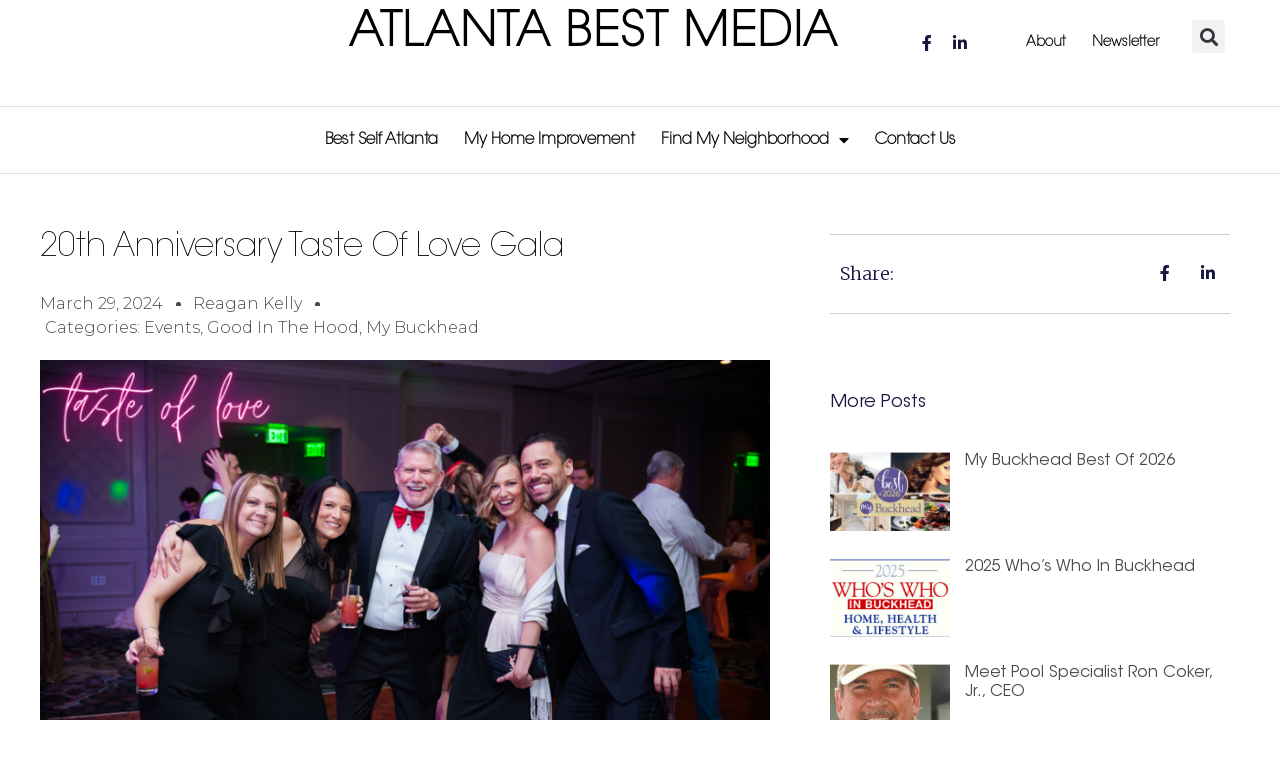

--- FILE ---
content_type: text/html; charset=UTF-8
request_url: https://atlantabestmedia.com/taste-of-love-gala/
body_size: 22916
content:
<!doctype html><html dir="ltr" lang="en-US" prefix="og: https://ogp.me/ns#"><head><meta charset="UTF-8"><meta name="viewport" content="width=device-width, initial-scale=1"><link rel="profile" href="https://gmpg.org/xfn/11"><title>20th Anniversary Taste of Love Gala | Atlanta Best Media</title><style>img:is([sizes="auto" i], [sizes^="auto," i]) { contain-intrinsic-size: 3000px 1500px }</style><meta name="description" content="On March 23 at Grand Hyatt in Buckhead, join The Epilepsy Foundation of Georgia for their 20th Anniversary Taste of Love Gala, a black-tie event featuring a red carpet, gourmet dining, premium wine pairings, a live and silent auction, live entertainment and more. All proceeds benefit the nonprofit organization committed to the prevention and control" /><meta name="robots" content="max-image-preview:large" /><meta name="author" content="Reagan Kelly"/><meta name="keywords" content="events,nonprofit" /><link rel="canonical" href="/taste-of-love-gala/" /><meta name="generator" content="All in One SEO (AIOSEO) 4.9.1.1" /><meta property="og:locale" content="en_US" /><meta property="og:site_name" content="Atlanta Best Media | Atlanta Best Media" /><meta property="og:type" content="article" /><meta property="og:title" content="20th Anniversary Taste of Love Gala | Atlanta Best Media" /><meta property="og:description" content="On March 23 at Grand Hyatt in Buckhead, join The Epilepsy Foundation of Georgia for their 20th Anniversary Taste of Love Gala, a black-tie event featuring a red carpet, gourmet dining, premium wine pairings, a live and silent auction, live entertainment and more. All proceeds benefit the nonprofit organization committed to the prevention and control" /><meta property="og:url" content="/taste-of-love-gala/" /><meta property="og:image" content="/wp-content/uploads/2017/04/myspace-my-home-improvement.jpg" /><meta property="og:image:secure_url" content="/wp-content/uploads/2017/04/myspace-my-home-improvement.jpg" /><meta property="og:image:width" content="426" /><meta property="og:image:height" content="143" /><meta property="article:published_time" content="2024-03-29T18:16:14+00:00" /><meta property="article:modified_time" content="2024-03-29T18:16:14+00:00" /><meta name="twitter:card" content="summary" /><meta name="twitter:title" content="20th Anniversary Taste of Love Gala | Atlanta Best Media" /><meta name="twitter:description" content="On March 23 at Grand Hyatt in Buckhead, join The Epilepsy Foundation of Georgia for their 20th Anniversary Taste of Love Gala, a black-tie event featuring a red carpet, gourmet dining, premium wine pairings, a live and silent auction, live entertainment and more. All proceeds benefit the nonprofit organization committed to the prevention and control" /><meta name="twitter:image" content="/wp-content/uploads/2017/04/myspace-my-home-improvement.jpg" /> <script type="application/ld+json" class="aioseo-schema">{"@context":"https:\/\/schema.org","@graph":[{"@type":"Article","@id":"\/taste-of-love-gala\/#article","name":"20th Anniversary Taste of Love Gala | Atlanta Best Media","headline":"20th Anniversary Taste of Love Gala","author":{"@id":"\/author\/reagan\/#author"},"publisher":{"@id":"\/#organization"},"image":{"@type":"ImageObject","url":"\/wp-content\/uploads\/2024\/03\/taste-of-love.png","width":800,"height":500,"caption":"Taste of Love Gala"},"datePublished":"2024-03-29T18:16:14+00:00","dateModified":"2024-03-29T18:16:14+00:00","inLanguage":"en-US","mainEntityOfPage":{"@id":"\/taste-of-love-gala\/#webpage"},"isPartOf":{"@id":"\/taste-of-love-gala\/#webpage"},"articleSection":"Events, Good in The Hood, My Buckhead, events, nonprofit"},{"@type":"BreadcrumbList","@id":"\/taste-of-love-gala\/#breadcrumblist","itemListElement":[{"@type":"ListItem","@id":"https:\/\/atlantabestmedia.com#listItem","position":1,"name":"Home","item":"https:\/\/atlantabestmedia.com","nextItem":{"@type":"ListItem","@id":"\/my-buckhead\/#listItem","name":"My Buckhead"}},{"@type":"ListItem","@id":"\/my-buckhead\/#listItem","position":2,"name":"My Buckhead","item":"\/my-buckhead\/","nextItem":{"@type":"ListItem","@id":"\/my-buckhead\/good-in-the-hood-my-buckhead\/#listItem","name":"Good in The Hood"},"previousItem":{"@type":"ListItem","@id":"https:\/\/atlantabestmedia.com#listItem","name":"Home"}},{"@type":"ListItem","@id":"\/my-buckhead\/good-in-the-hood-my-buckhead\/#listItem","position":3,"name":"Good in The Hood","item":"\/my-buckhead\/good-in-the-hood-my-buckhead\/","nextItem":{"@type":"ListItem","@id":"\/taste-of-love-gala\/#listItem","name":"20th Anniversary Taste of Love Gala"},"previousItem":{"@type":"ListItem","@id":"\/my-buckhead\/#listItem","name":"My Buckhead"}},{"@type":"ListItem","@id":"\/taste-of-love-gala\/#listItem","position":4,"name":"20th Anniversary Taste of Love Gala","previousItem":{"@type":"ListItem","@id":"\/my-buckhead\/good-in-the-hood-my-buckhead\/#listItem","name":"Good in The Hood"}}]},{"@type":"Organization","@id":"\/#organization","name":"Atlanta Best Media","description":"Atlanta Best Media","url":"\/","logo":{"@type":"ImageObject","url":"\/wp-content\/uploads\/2020\/08\/My-Logo.png","@id":"\/taste-of-love-gala\/#organizationLogo","width":500,"height":500},"image":{"@id":"\/taste-of-love-gala\/#organizationLogo"}},{"@type":"Person","@id":"\/author\/reagan\/#author","url":"\/author\/reagan\/","name":"Reagan Kelly","image":{"@type":"ImageObject","@id":"\/taste-of-love-gala\/#authorImage","url":"https:\/\/secure.gravatar.com\/avatar\/cba99c17697c298279c46b6a6fa34e3c1b2e36f71f7a9824035cf5259faa746b?s=96&d=mm&r=g","width":96,"height":96,"caption":"Reagan Kelly"}},{"@type":"WebPage","@id":"\/taste-of-love-gala\/#webpage","url":"\/taste-of-love-gala\/","name":"20th Anniversary Taste of Love Gala | Atlanta Best Media","description":"On March 23 at Grand Hyatt in Buckhead, join The Epilepsy Foundation of Georgia for their 20th Anniversary Taste of Love Gala, a black-tie event featuring a red carpet, gourmet dining, premium wine pairings, a live and silent auction, live entertainment and more. All proceeds benefit the nonprofit organization committed to the prevention and control","inLanguage":"en-US","isPartOf":{"@id":"\/#website"},"breadcrumb":{"@id":"\/taste-of-love-gala\/#breadcrumblist"},"author":{"@id":"\/author\/reagan\/#author"},"creator":{"@id":"\/author\/reagan\/#author"},"image":{"@type":"ImageObject","url":"\/wp-content\/uploads\/2024\/03\/taste-of-love.png","@id":"\/taste-of-love-gala\/#mainImage","width":800,"height":500,"caption":"Taste of Love Gala"},"primaryImageOfPage":{"@id":"\/taste-of-love-gala\/#mainImage"},"datePublished":"2024-03-29T18:16:14+00:00","dateModified":"2024-03-29T18:16:14+00:00"},{"@type":"WebSite","@id":"\/#website","url":"\/","name":"Atlanta Best Media","description":"Atlanta Best Media","inLanguage":"en-US","publisher":{"@id":"\/#organization"}}]}</script> <link rel="alternate" type="application/rss+xml" title="Atlanta Best Media &raquo; Feed" href="/feed/" /><link rel="alternate" type="application/rss+xml" title="Atlanta Best Media &raquo; Comments Feed" href="/comments/feed/" /><link rel="alternate" type="application/rss+xml" title="Atlanta Best Media &raquo; 20th Anniversary Taste of Love Gala Comments Feed" href="/taste-of-love-gala/feed/" /> <script defer src="[data-uri]"></script> <!--noptimize--><script id="atlan-ready">
			window.advanced_ads_ready=function(e,a){a=a||"complete";var d=function(e){return"interactive"===a?"loading"!==e:"complete"===e};d(document.readyState)?e():document.addEventListener("readystatechange",(function(a){d(a.target.readyState)&&e()}),{once:"interactive"===a})},window.advanced_ads_ready_queue=window.advanced_ads_ready_queue||[];		</script>
		<!--/noptimize--><style id='wp-emoji-styles-inline-css'>img.wp-smiley, img.emoji {
		display: inline !important;
		border: none !important;
		box-shadow: none !important;
		height: 1em !important;
		width: 1em !important;
		margin: 0 0.07em !important;
		vertical-align: -0.1em !important;
		background: none !important;
		padding: 0 !important;
	}</style><link rel='stylesheet' id='wp-block-library-css' href='/wp-includes/css/dist/block-library/style.min.css?ver=6.8.3' media='all' /><link rel='stylesheet' id='aioseo/css/src/vue/standalone/blocks/table-of-contents/global.scss-css' href='/wp-content/cache/autoptimize/css/autoptimize_single_8aeaa129c1f80e6e5dbaa329351d1482.css?ver=4.9.1.1' media='all' /><style id='global-styles-inline-css'>:root{--wp--preset--aspect-ratio--square: 1;--wp--preset--aspect-ratio--4-3: 4/3;--wp--preset--aspect-ratio--3-4: 3/4;--wp--preset--aspect-ratio--3-2: 3/2;--wp--preset--aspect-ratio--2-3: 2/3;--wp--preset--aspect-ratio--16-9: 16/9;--wp--preset--aspect-ratio--9-16: 9/16;--wp--preset--color--black: #000000;--wp--preset--color--cyan-bluish-gray: #abb8c3;--wp--preset--color--white: #ffffff;--wp--preset--color--pale-pink: #f78da7;--wp--preset--color--vivid-red: #cf2e2e;--wp--preset--color--luminous-vivid-orange: #ff6900;--wp--preset--color--luminous-vivid-amber: #fcb900;--wp--preset--color--light-green-cyan: #7bdcb5;--wp--preset--color--vivid-green-cyan: #00d084;--wp--preset--color--pale-cyan-blue: #8ed1fc;--wp--preset--color--vivid-cyan-blue: #0693e3;--wp--preset--color--vivid-purple: #9b51e0;--wp--preset--gradient--vivid-cyan-blue-to-vivid-purple: linear-gradient(135deg,rgba(6,147,227,1) 0%,rgb(155,81,224) 100%);--wp--preset--gradient--light-green-cyan-to-vivid-green-cyan: linear-gradient(135deg,rgb(122,220,180) 0%,rgb(0,208,130) 100%);--wp--preset--gradient--luminous-vivid-amber-to-luminous-vivid-orange: linear-gradient(135deg,rgba(252,185,0,1) 0%,rgba(255,105,0,1) 100%);--wp--preset--gradient--luminous-vivid-orange-to-vivid-red: linear-gradient(135deg,rgba(255,105,0,1) 0%,rgb(207,46,46) 100%);--wp--preset--gradient--very-light-gray-to-cyan-bluish-gray: linear-gradient(135deg,rgb(238,238,238) 0%,rgb(169,184,195) 100%);--wp--preset--gradient--cool-to-warm-spectrum: linear-gradient(135deg,rgb(74,234,220) 0%,rgb(151,120,209) 20%,rgb(207,42,186) 40%,rgb(238,44,130) 60%,rgb(251,105,98) 80%,rgb(254,248,76) 100%);--wp--preset--gradient--blush-light-purple: linear-gradient(135deg,rgb(255,206,236) 0%,rgb(152,150,240) 100%);--wp--preset--gradient--blush-bordeaux: linear-gradient(135deg,rgb(254,205,165) 0%,rgb(254,45,45) 50%,rgb(107,0,62) 100%);--wp--preset--gradient--luminous-dusk: linear-gradient(135deg,rgb(255,203,112) 0%,rgb(199,81,192) 50%,rgb(65,88,208) 100%);--wp--preset--gradient--pale-ocean: linear-gradient(135deg,rgb(255,245,203) 0%,rgb(182,227,212) 50%,rgb(51,167,181) 100%);--wp--preset--gradient--electric-grass: linear-gradient(135deg,rgb(202,248,128) 0%,rgb(113,206,126) 100%);--wp--preset--gradient--midnight: linear-gradient(135deg,rgb(2,3,129) 0%,rgb(40,116,252) 100%);--wp--preset--font-size--small: 13px;--wp--preset--font-size--medium: 20px;--wp--preset--font-size--large: 36px;--wp--preset--font-size--x-large: 42px;--wp--preset--spacing--20: 0.44rem;--wp--preset--spacing--30: 0.67rem;--wp--preset--spacing--40: 1rem;--wp--preset--spacing--50: 1.5rem;--wp--preset--spacing--60: 2.25rem;--wp--preset--spacing--70: 3.38rem;--wp--preset--spacing--80: 5.06rem;--wp--preset--shadow--natural: 6px 6px 9px rgba(0, 0, 0, 0.2);--wp--preset--shadow--deep: 12px 12px 50px rgba(0, 0, 0, 0.4);--wp--preset--shadow--sharp: 6px 6px 0px rgba(0, 0, 0, 0.2);--wp--preset--shadow--outlined: 6px 6px 0px -3px rgba(255, 255, 255, 1), 6px 6px rgba(0, 0, 0, 1);--wp--preset--shadow--crisp: 6px 6px 0px rgba(0, 0, 0, 1);}:root { --wp--style--global--content-size: 800px;--wp--style--global--wide-size: 1200px; }:where(body) { margin: 0; }.wp-site-blocks > .alignleft { float: left; margin-right: 2em; }.wp-site-blocks > .alignright { float: right; margin-left: 2em; }.wp-site-blocks > .aligncenter { justify-content: center; margin-left: auto; margin-right: auto; }:where(.wp-site-blocks) > * { margin-block-start: 24px; margin-block-end: 0; }:where(.wp-site-blocks) > :first-child { margin-block-start: 0; }:where(.wp-site-blocks) > :last-child { margin-block-end: 0; }:root { --wp--style--block-gap: 24px; }:root :where(.is-layout-flow) > :first-child{margin-block-start: 0;}:root :where(.is-layout-flow) > :last-child{margin-block-end: 0;}:root :where(.is-layout-flow) > *{margin-block-start: 24px;margin-block-end: 0;}:root :where(.is-layout-constrained) > :first-child{margin-block-start: 0;}:root :where(.is-layout-constrained) > :last-child{margin-block-end: 0;}:root :where(.is-layout-constrained) > *{margin-block-start: 24px;margin-block-end: 0;}:root :where(.is-layout-flex){gap: 24px;}:root :where(.is-layout-grid){gap: 24px;}.is-layout-flow > .alignleft{float: left;margin-inline-start: 0;margin-inline-end: 2em;}.is-layout-flow > .alignright{float: right;margin-inline-start: 2em;margin-inline-end: 0;}.is-layout-flow > .aligncenter{margin-left: auto !important;margin-right: auto !important;}.is-layout-constrained > .alignleft{float: left;margin-inline-start: 0;margin-inline-end: 2em;}.is-layout-constrained > .alignright{float: right;margin-inline-start: 2em;margin-inline-end: 0;}.is-layout-constrained > .aligncenter{margin-left: auto !important;margin-right: auto !important;}.is-layout-constrained > :where(:not(.alignleft):not(.alignright):not(.alignfull)){max-width: var(--wp--style--global--content-size);margin-left: auto !important;margin-right: auto !important;}.is-layout-constrained > .alignwide{max-width: var(--wp--style--global--wide-size);}body .is-layout-flex{display: flex;}.is-layout-flex{flex-wrap: wrap;align-items: center;}.is-layout-flex > :is(*, div){margin: 0;}body .is-layout-grid{display: grid;}.is-layout-grid > :is(*, div){margin: 0;}body{padding-top: 0px;padding-right: 0px;padding-bottom: 0px;padding-left: 0px;}a:where(:not(.wp-element-button)){text-decoration: underline;}:root :where(.wp-element-button, .wp-block-button__link){background-color: #32373c;border-width: 0;color: #fff;font-family: inherit;font-size: inherit;line-height: inherit;padding: calc(0.667em + 2px) calc(1.333em + 2px);text-decoration: none;}.has-black-color{color: var(--wp--preset--color--black) !important;}.has-cyan-bluish-gray-color{color: var(--wp--preset--color--cyan-bluish-gray) !important;}.has-white-color{color: var(--wp--preset--color--white) !important;}.has-pale-pink-color{color: var(--wp--preset--color--pale-pink) !important;}.has-vivid-red-color{color: var(--wp--preset--color--vivid-red) !important;}.has-luminous-vivid-orange-color{color: var(--wp--preset--color--luminous-vivid-orange) !important;}.has-luminous-vivid-amber-color{color: var(--wp--preset--color--luminous-vivid-amber) !important;}.has-light-green-cyan-color{color: var(--wp--preset--color--light-green-cyan) !important;}.has-vivid-green-cyan-color{color: var(--wp--preset--color--vivid-green-cyan) !important;}.has-pale-cyan-blue-color{color: var(--wp--preset--color--pale-cyan-blue) !important;}.has-vivid-cyan-blue-color{color: var(--wp--preset--color--vivid-cyan-blue) !important;}.has-vivid-purple-color{color: var(--wp--preset--color--vivid-purple) !important;}.has-black-background-color{background-color: var(--wp--preset--color--black) !important;}.has-cyan-bluish-gray-background-color{background-color: var(--wp--preset--color--cyan-bluish-gray) !important;}.has-white-background-color{background-color: var(--wp--preset--color--white) !important;}.has-pale-pink-background-color{background-color: var(--wp--preset--color--pale-pink) !important;}.has-vivid-red-background-color{background-color: var(--wp--preset--color--vivid-red) !important;}.has-luminous-vivid-orange-background-color{background-color: var(--wp--preset--color--luminous-vivid-orange) !important;}.has-luminous-vivid-amber-background-color{background-color: var(--wp--preset--color--luminous-vivid-amber) !important;}.has-light-green-cyan-background-color{background-color: var(--wp--preset--color--light-green-cyan) !important;}.has-vivid-green-cyan-background-color{background-color: var(--wp--preset--color--vivid-green-cyan) !important;}.has-pale-cyan-blue-background-color{background-color: var(--wp--preset--color--pale-cyan-blue) !important;}.has-vivid-cyan-blue-background-color{background-color: var(--wp--preset--color--vivid-cyan-blue) !important;}.has-vivid-purple-background-color{background-color: var(--wp--preset--color--vivid-purple) !important;}.has-black-border-color{border-color: var(--wp--preset--color--black) !important;}.has-cyan-bluish-gray-border-color{border-color: var(--wp--preset--color--cyan-bluish-gray) !important;}.has-white-border-color{border-color: var(--wp--preset--color--white) !important;}.has-pale-pink-border-color{border-color: var(--wp--preset--color--pale-pink) !important;}.has-vivid-red-border-color{border-color: var(--wp--preset--color--vivid-red) !important;}.has-luminous-vivid-orange-border-color{border-color: var(--wp--preset--color--luminous-vivid-orange) !important;}.has-luminous-vivid-amber-border-color{border-color: var(--wp--preset--color--luminous-vivid-amber) !important;}.has-light-green-cyan-border-color{border-color: var(--wp--preset--color--light-green-cyan) !important;}.has-vivid-green-cyan-border-color{border-color: var(--wp--preset--color--vivid-green-cyan) !important;}.has-pale-cyan-blue-border-color{border-color: var(--wp--preset--color--pale-cyan-blue) !important;}.has-vivid-cyan-blue-border-color{border-color: var(--wp--preset--color--vivid-cyan-blue) !important;}.has-vivid-purple-border-color{border-color: var(--wp--preset--color--vivid-purple) !important;}.has-vivid-cyan-blue-to-vivid-purple-gradient-background{background: var(--wp--preset--gradient--vivid-cyan-blue-to-vivid-purple) !important;}.has-light-green-cyan-to-vivid-green-cyan-gradient-background{background: var(--wp--preset--gradient--light-green-cyan-to-vivid-green-cyan) !important;}.has-luminous-vivid-amber-to-luminous-vivid-orange-gradient-background{background: var(--wp--preset--gradient--luminous-vivid-amber-to-luminous-vivid-orange) !important;}.has-luminous-vivid-orange-to-vivid-red-gradient-background{background: var(--wp--preset--gradient--luminous-vivid-orange-to-vivid-red) !important;}.has-very-light-gray-to-cyan-bluish-gray-gradient-background{background: var(--wp--preset--gradient--very-light-gray-to-cyan-bluish-gray) !important;}.has-cool-to-warm-spectrum-gradient-background{background: var(--wp--preset--gradient--cool-to-warm-spectrum) !important;}.has-blush-light-purple-gradient-background{background: var(--wp--preset--gradient--blush-light-purple) !important;}.has-blush-bordeaux-gradient-background{background: var(--wp--preset--gradient--blush-bordeaux) !important;}.has-luminous-dusk-gradient-background{background: var(--wp--preset--gradient--luminous-dusk) !important;}.has-pale-ocean-gradient-background{background: var(--wp--preset--gradient--pale-ocean) !important;}.has-electric-grass-gradient-background{background: var(--wp--preset--gradient--electric-grass) !important;}.has-midnight-gradient-background{background: var(--wp--preset--gradient--midnight) !important;}.has-small-font-size{font-size: var(--wp--preset--font-size--small) !important;}.has-medium-font-size{font-size: var(--wp--preset--font-size--medium) !important;}.has-large-font-size{font-size: var(--wp--preset--font-size--large) !important;}.has-x-large-font-size{font-size: var(--wp--preset--font-size--x-large) !important;}
:root :where(.wp-block-pullquote){font-size: 1.5em;line-height: 1.6;}</style><link rel='stylesheet' id='hello-elementor-css' href='/wp-content/themes/hello-elementor/style.min.css?ver=3.3.0' media='all' /><link rel='stylesheet' id='hello-elementor-theme-style-css' href='/wp-content/themes/hello-elementor/theme.min.css?ver=3.3.0' media='all' /><link rel='stylesheet' id='hello-elementor-header-footer-css' href='/wp-content/themes/hello-elementor/header-footer.min.css?ver=3.3.0' media='all' /><link rel='stylesheet' id='elementor-icons-css' href='/wp-content/plugins/elementor/assets/lib/eicons/css/elementor-icons.min.css?ver=5.30.0' media='all' /><link rel='stylesheet' id='elementor-frontend-css' href='/wp-content/plugins/elementor/assets/css/frontend.min.css?ver=3.23.4' media='all' /><link rel='stylesheet' id='swiper-css' href='/wp-content/plugins/elementor/assets/lib/swiper/v8/css/swiper.min.css?ver=8.4.5' media='all' /><link rel='stylesheet' id='elementor-post-570-css' href='/wp-content/cache/autoptimize/css/autoptimize_single_e175f2b0a60c7418760c1120a61d7abf.css?ver=1762459443' media='all' /><link rel='stylesheet' id='elementor-pro-css' href='/wp-content/plugins/elementor-pro/assets/css/frontend.min.css?ver=3.22.0' media='all' /><link rel='stylesheet' id='elementor-global-css' href='/wp-content/cache/autoptimize/css/autoptimize_single_ffa700dc463827fef3da376fe5cc58ec.css?ver=1762459444' media='all' /><link rel='stylesheet' id='elementor-post-1478-css' href='/wp-content/cache/autoptimize/css/autoptimize_single_6ec4bb793d09262b170068915aeba2af.css?ver=1762459444' media='all' /><link rel='stylesheet' id='elementor-post-1484-css' href='/wp-content/cache/autoptimize/css/autoptimize_single_8220ccf3f9ed0304c8405bd1c2e685f1.css?ver=1762459444' media='all' /><link rel='stylesheet' id='elementor-post-1564-css' href='/wp-content/cache/autoptimize/css/autoptimize_single_b6f33d1d169cac0061364e705bd5cb52.css?ver=1762459444' media='all' /><link rel='stylesheet' id='eeb-css-frontend-css' href='/wp-content/cache/autoptimize/css/autoptimize_single_54d4eedc552c499c4a8d6b89c23d3df1.css?ver=251113-111549' media='all' /><link rel='stylesheet' id='eael-general-css' href='/wp-content/plugins/essential-addons-for-elementor-lite/assets/front-end/css/view/general.min.css?ver=6.4.0' media='all' /><link rel='stylesheet' id='google-fonts-1-css' href='https://fonts.googleapis.com/css?family=Montserrat%3A100%2C100italic%2C200%2C200italic%2C300%2C300italic%2C400%2C400italic%2C500%2C500italic%2C600%2C600italic%2C700%2C700italic%2C800%2C800italic%2C900%2C900italic%7CMerriweather%3A100%2C100italic%2C200%2C200italic%2C300%2C300italic%2C400%2C400italic%2C500%2C500italic%2C600%2C600italic%2C700%2C700italic%2C800%2C800italic%2C900%2C900italic&#038;display=auto&#038;ver=6.8.3' media='all' /><link rel='stylesheet' id='elementor-icons-shared-0-css' href='/wp-content/plugins/elementor/assets/lib/font-awesome/css/fontawesome.min.css?ver=5.15.3' media='all' /><link rel='stylesheet' id='elementor-icons-fa-brands-css' href='/wp-content/plugins/elementor/assets/lib/font-awesome/css/brands.min.css?ver=5.15.3' media='all' /><link rel='stylesheet' id='elementor-icons-fa-solid-css' href='/wp-content/plugins/elementor/assets/lib/font-awesome/css/solid.min.css?ver=5.15.3' media='all' /><link rel='stylesheet' id='elementor-icons-fa-regular-css' href='/wp-content/plugins/elementor/assets/lib/font-awesome/css/regular.min.css?ver=5.15.3' media='all' /><link rel="preconnect" href="https://fonts.gstatic.com/" crossorigin><script src="/wp-includes/js/jquery/jquery.min.js?ver=3.7.1" id="jquery-core-js"></script> <script defer src="/wp-includes/js/jquery/jquery-migrate.min.js?ver=3.4.1" id="jquery-migrate-js"></script> <script defer src="/wp-content/cache/autoptimize/js/autoptimize_single_2c542c9989f589cd5318f5cef6a9ecd7.js?ver=251113-111549" id="eeb-js-frontend-js"></script> <link rel="https://api.w.org/" href="/wp-json/" /><link rel="alternate" title="JSON" type="application/json" href="/wp-json/wp/v2/posts/7254" /><link rel="EditURI" type="application/rsd+xml" title="RSD" href="/xmlrpc.php?rsd" /><meta name="generator" content="WordPress 6.8.3" /><link rel='shortlink' href='/?p=7254' /><link rel="alternate" title="oEmbed (JSON)" type="application/json+oembed" href="/wp-json/oembed/1.0/embed?url=https%3A%2F%2Fatlantabestmedia.com%2Ftaste-of-love-gala%2F" /><link rel="alternate" title="oEmbed (XML)" type="text/xml+oembed" href="/wp-json/oembed/1.0/embed?url=https%3A%2F%2Fatlantabestmedia.com%2Ftaste-of-love-gala%2F&#038;format=xml" /> <style>.elementor-nav-menu--main .elementor-nav-menu a,
.elementor-nav-menu--main .elementor-nav-menu a.highlighted,
.elementor-nav-menu--main .elementor-nav-menu a:focus,
.elementor-nav-menu--main .elementor-nav-menu a:hover {
    padding: 13px 13px !important;
}
.elementor-1478 .elementor-element.elementor-element-2c62258 .elementor-nav-menu--main .elementor-nav-menu--dropdown, .elementor-1478 .elementor-element.elementor-element-2c62258 .elementor-nav-menu__container.elementor-nav-menu--dropdown{
	min-width:250px !important;
}
ul.elementor-nav-menu li:last-child a{
}
ul.elementor-nav-menu li:first-child a{
}
.elementor-widget-nav-menu .elementor-nav-menu--dropdown .elementor-sub-item,.elementor-nav-menu--dropdown a{
	color: #000;
    border-left: none !important;
    border-right: none !important;
    border-top: none !important;
	border-bottom:solid 1px #E1E1E1 !important;
    padding: 13px 13px !important;
    font-weight: 800;
	justify-content:center;
}
.elementor-sub-item:hover,.elementor-widget-nav-menu .elementor-nav-menu--dropdown .elementor-sub-item.elementor-item-active{
	color:#fff !important;
}
.elementor-1478 .elementor-element.elementor-element-2c62258 .elementor-nav-menu .elementor-item {
  font-size: 16px !important;
}
.e--pointer-text.e--animation-grow .elementor-item:focus, .e--pointer-text.e--animation-grow .elementor-item:hover {
    transform: scale(1.1) !important;
}</style>
 <script defer src="[data-uri]"></script> <meta name="generator" content="Elementor 3.23.4; features: additional_custom_breakpoints, e_lazyload; settings: css_print_method-external, google_font-enabled, font_display-auto"><style>.hood-winks article { height: 100%; }</style><style>.e-con.e-parent:nth-of-type(n+4):not(.e-lazyloaded):not(.e-no-lazyload),
				.e-con.e-parent:nth-of-type(n+4):not(.e-lazyloaded):not(.e-no-lazyload) * {
					background-image: none !important;
				}
				@media screen and (max-height: 1024px) {
					.e-con.e-parent:nth-of-type(n+3):not(.e-lazyloaded):not(.e-no-lazyload),
					.e-con.e-parent:nth-of-type(n+3):not(.e-lazyloaded):not(.e-no-lazyload) * {
						background-image: none !important;
					}
				}
				@media screen and (max-height: 640px) {
					.e-con.e-parent:nth-of-type(n+2):not(.e-lazyloaded):not(.e-no-lazyload),
					.e-con.e-parent:nth-of-type(n+2):not(.e-lazyloaded):not(.e-no-lazyload) * {
						background-image: none !important;
					}
				}</style><link rel="icon" href="/wp-content/uploads/2020/08/My-Logo-150x150.png" sizes="32x32" /><link rel="icon" href="/wp-content/uploads/2020/08/My-Logo-300x300.png" sizes="192x192" /><link rel="apple-touch-icon" href="/wp-content/uploads/2020/08/My-Logo-300x300.png" /><meta name="msapplication-TileImage" content="/wp-content/uploads/2020/08/My-Logo-300x300.png" /><style id="wp-custom-css">ul.magzines li:nth-child(5n+1) {
    clear: both;
}

ul.magzines {
    float: left;
    width: 100%;
    padding-left: 0px;
}

ul.magzines li {
    float: left;
    list-style: none;
    width: 19%;
    background: #ECE8E8;
    padding: 10px 10px 5px 10px;
    margin: 0 10px 10px 0;
}</style></head><body class="wp-singular post-template-default single single-post postid-7254 single-format-standard wp-custom-logo wp-embed-responsive wp-theme-hello-elementor wp-child-theme-hello-theme-child theme-default elementor-default elementor-template-full-width elementor-kit-570 elementor-page-1564 aa-prefix-atlan-"> <noscript><iframe src="https://www.googletagmanager.com/ns.html?id=GTM-TPM85BF"
height="0" width="0" style="display:none;visibility:hidden"></iframe></noscript> <a class="skip-link screen-reader-text" href="#content">Skip to content</a><div data-elementor-type="header" data-elementor-id="1478" class="elementor elementor-1478 elementor-location-header" data-elementor-post-type="elementor_library"><section class="elementor-section elementor-top-section elementor-element elementor-element-5e8f3f3 elementor-section-boxed elementor-section-height-default elementor-section-height-default" data-id="5e8f3f3" data-element_type="section"><div class="elementor-container elementor-column-gap-default"><div class="elementor-column elementor-col-33 elementor-top-column elementor-element elementor-element-cd85a7e" data-id="cd85a7e" data-element_type="column"><div class="elementor-widget-wrap"></div></div><div class="elementor-column elementor-col-33 elementor-top-column elementor-element elementor-element-8d604e3" data-id="8d604e3" data-element_type="column"><div class="elementor-widget-wrap elementor-element-populated"><div class="elementor-element elementor-element-6bb0585 elementor-widget elementor-widget-heading" data-id="6bb0585" data-element_type="widget" data-widget_type="heading.default"><div class="elementor-widget-container"><h2 class="elementor-heading-title elementor-size-default"><a href="https://atlantabestmedia.com">ATLANTA BEST MEDIA</a></h2></div></div></div></div><div class="elementor-column elementor-col-33 elementor-top-column elementor-element elementor-element-bbf9a6b" data-id="bbf9a6b" data-element_type="column"><div class="elementor-widget-wrap elementor-element-populated"><section class="elementor-section elementor-inner-section elementor-element elementor-element-2c1dcb9 elementor-section-boxed elementor-section-height-default elementor-section-height-default" data-id="2c1dcb9" data-element_type="section"><div class="elementor-container elementor-column-gap-default"><div class="elementor-column elementor-col-33 elementor-inner-column elementor-element elementor-element-9f28142" data-id="9f28142" data-element_type="column"><div class="elementor-widget-wrap elementor-element-populated"><div class="elementor-element elementor-element-7ebe5a3 elementor-icon-list--layout-inline elementor-align-right elementor-mobile-align-center elementor-list-item-link-full_width elementor-widget elementor-widget-icon-list" data-id="7ebe5a3" data-element_type="widget" data-widget_type="icon-list.default"><div class="elementor-widget-container"><ul class="elementor-icon-list-items elementor-inline-items"><li class="elementor-icon-list-item elementor-inline-item"> <a href="https://www.facebook.com/myneighborhoodatl/"> <span class="elementor-icon-list-icon"> <i aria-hidden="true" class="fab fa-facebook-f"></i> </span> <span class="elementor-icon-list-text"></span> </a></li><li class="elementor-icon-list-item elementor-inline-item"> <a href="https://www.instagram.com/myneighborhoodatl/"> <span class="elementor-icon-list-icon"> <i aria-hidden="true" class="fab fa-linkedin-in"></i> </span> <span class="elementor-icon-list-text"></span> </a></li></ul></div></div></div></div><div class="elementor-column elementor-col-33 elementor-inner-column elementor-element elementor-element-22e2ab4" data-id="22e2ab4" data-element_type="column"><div class="elementor-widget-wrap elementor-element-populated"><div class="elementor-element elementor-element-89eb1e3 elementor-nav-menu__align-end elementor-nav-menu--stretch elementor-hidden-tablet elementor-hidden-phone elementor-widget__width-initial elementor-nav-menu--dropdown-tablet elementor-nav-menu__text-align-aside elementor-nav-menu--toggle elementor-nav-menu--burger elementor-widget elementor-widget-nav-menu" data-id="89eb1e3" data-element_type="widget" data-settings="{&quot;full_width&quot;:&quot;stretch&quot;,&quot;layout&quot;:&quot;horizontal&quot;,&quot;submenu_icon&quot;:{&quot;value&quot;:&quot;&lt;i class=\&quot;fas fa-caret-down\&quot;&gt;&lt;\/i&gt;&quot;,&quot;library&quot;:&quot;fa-solid&quot;},&quot;toggle&quot;:&quot;burger&quot;}" data-widget_type="nav-menu.default"><div class="elementor-widget-container"><nav class="elementor-nav-menu--main elementor-nav-menu__container elementor-nav-menu--layout-horizontal e--pointer-text e--animation-grow"><ul id="menu-1-89eb1e3" class="elementor-nav-menu"><li class="menu-item menu-item-type-custom menu-item-object-custom menu-item-655"><a href="/about-us/" class="elementor-item">About</a></li><li class="menu-item menu-item-type-custom menu-item-object-custom menu-item-654"><a href="/newsletter-signup/" class="elementor-item">Newsletter</a></li></ul></nav><div class="elementor-menu-toggle" role="button" tabindex="0" aria-label="Menu Toggle" aria-expanded="false"> <i aria-hidden="true" role="presentation" class="elementor-menu-toggle__icon--open eicon-menu-bar"></i><i aria-hidden="true" role="presentation" class="elementor-menu-toggle__icon--close eicon-close"></i> <span class="elementor-screen-only">Menu</span></div><nav class="elementor-nav-menu--dropdown elementor-nav-menu__container" aria-hidden="true"><ul id="menu-2-89eb1e3" class="elementor-nav-menu"><li class="menu-item menu-item-type-custom menu-item-object-custom menu-item-655"><a href="/about-us/" class="elementor-item" tabindex="-1">About</a></li><li class="menu-item menu-item-type-custom menu-item-object-custom menu-item-654"><a href="/newsletter-signup/" class="elementor-item" tabindex="-1">Newsletter</a></li></ul></nav></div></div></div></div><div class="elementor-column elementor-col-33 elementor-inner-column elementor-element elementor-element-34ccbfd" data-id="34ccbfd" data-element_type="column"><div class="elementor-widget-wrap elementor-element-populated"><div class="elementor-element elementor-element-7d46f06 elementor-search-form--skin-full_screen elementor-widget__width-initial elementor-widget elementor-widget-search-form" data-id="7d46f06" data-element_type="widget" data-settings="{&quot;skin&quot;:&quot;full_screen&quot;}" data-widget_type="search-form.default"><div class="elementor-widget-container"> <search role="search"><form class="elementor-search-form" action="https://atlantabestmedia.com" method="get"><div class="elementor-search-form__toggle" tabindex="0" role="button"> <i aria-hidden="true" class="fas fa-search"></i> <span class="elementor-screen-only">Search</span></div><div class="elementor-search-form__container"> <label class="elementor-screen-only" for="elementor-search-form-7d46f06">Search</label> <input id="elementor-search-form-7d46f06" placeholder="Search..." class="elementor-search-form__input" type="search" name="s" value=""><div class="dialog-lightbox-close-button dialog-close-button" role="button" tabindex="0"> <i aria-hidden="true" class="eicon-close"></i> <span class="elementor-screen-only">Close this search box.</span></div></div></form> </search></div></div></div></div></div></section><section class="elementor-section elementor-inner-section elementor-element elementor-element-6967292 elementor-section-boxed elementor-section-height-default elementor-section-height-default" data-id="6967292" data-element_type="section"><div class="elementor-container elementor-column-gap-default"><div class="elementor-column elementor-col-66 elementor-inner-column elementor-element elementor-element-69e66a0" data-id="69e66a0" data-element_type="column"><div class="elementor-widget-wrap elementor-element-populated"><div class="elementor-element elementor-element-e249d7c elementor-search-form--skin-full_screen elementor-hidden-desktop elementor-widget elementor-widget-search-form" data-id="e249d7c" data-element_type="widget" data-settings="{&quot;skin&quot;:&quot;full_screen&quot;}" data-widget_type="search-form.default"><div class="elementor-widget-container"> <search role="search"><form class="elementor-search-form" action="https://atlantabestmedia.com" method="get"><div class="elementor-search-form__toggle" tabindex="0" role="button"> <i aria-hidden="true" class="fas fa-search"></i> <span class="elementor-screen-only">Search</span></div><div class="elementor-search-form__container"> <label class="elementor-screen-only" for="elementor-search-form-e249d7c">Search</label> <input id="elementor-search-form-e249d7c" placeholder="Search..." class="elementor-search-form__input" type="search" name="s" value=""><div class="dialog-lightbox-close-button dialog-close-button" role="button" tabindex="0"> <i aria-hidden="true" class="eicon-close"></i> <span class="elementor-screen-only">Close this search box.</span></div></div></form> </search></div></div></div></div><div class="elementor-column elementor-col-33 elementor-inner-column elementor-element elementor-element-e46ef8d" data-id="e46ef8d" data-element_type="column"><div class="elementor-widget-wrap elementor-element-populated"><div class="elementor-element elementor-element-a48aab4 elementor-nav-menu__align-end elementor-nav-menu--stretch elementor-hidden-desktop elementor-nav-menu--dropdown-tablet elementor-nav-menu__text-align-aside elementor-nav-menu--toggle elementor-nav-menu--burger elementor-widget elementor-widget-nav-menu" data-id="a48aab4" data-element_type="widget" data-settings="{&quot;full_width&quot;:&quot;stretch&quot;,&quot;layout&quot;:&quot;horizontal&quot;,&quot;submenu_icon&quot;:{&quot;value&quot;:&quot;&lt;i class=\&quot;fas fa-caret-down\&quot;&gt;&lt;\/i&gt;&quot;,&quot;library&quot;:&quot;fa-solid&quot;},&quot;toggle&quot;:&quot;burger&quot;}" data-widget_type="nav-menu.default"><div class="elementor-widget-container"><nav class="elementor-nav-menu--main elementor-nav-menu__container elementor-nav-menu--layout-horizontal e--pointer-text e--animation-grow"><ul id="menu-1-a48aab4" class="elementor-nav-menu"><li class="menu-item menu-item-type-custom menu-item-object-custom menu-item-1707"><a href="https://bestselfatlanta.com/" class="elementor-item">Best Self Atlanta</a></li><li class="menu-item menu-item-type-custom menu-item-object-custom menu-item-1708"><a href="http://atlantahomeimprovement.com/" class="elementor-item">My Home Improvement</a></li><li class="menu-item menu-item-type-custom menu-item-object-custom menu-item-has-children menu-item-1709"><a href="#" class="elementor-item elementor-item-anchor">Find My Neighborhood</a><ul class="sub-menu elementor-nav-menu--dropdown"><li class="menu-item menu-item-type-taxonomy menu-item-object-category menu-item-1711"><a href="/my-alpharetta/" class="elementor-sub-item">My Alpharetta</a></li><li class="menu-item menu-item-type-taxonomy menu-item-object-category current-post-ancestor current-menu-parent current-post-parent menu-item-1712"><a href="/my-buckhead/" class="elementor-sub-item">My Buckhead</a></li><li class="menu-item menu-item-type-taxonomy menu-item-object-category menu-item-12845"><a href="/my-buford-suwanee/" class="elementor-sub-item">My Buford/Suwanee</a></li><li class="menu-item menu-item-type-taxonomy menu-item-object-category menu-item-10405"><a href="/my-brookhaven-chamblee/" class="elementor-sub-item">My Brookhaven/Chamblee</a></li><li class="menu-item menu-item-type-taxonomy menu-item-object-category menu-item-10406"><a href="/my-cumming/" class="elementor-sub-item">My Cumming</a></li><li class="menu-item menu-item-type-taxonomy menu-item-object-category menu-item-10407"><a href="/my-decatur-druid-hills/" class="elementor-sub-item">My Decatur/Druid Hills</a></li><li class="menu-item menu-item-type-taxonomy menu-item-object-category menu-item-10409"><a href="/my-dunwoody/" class="elementor-sub-item">My Dunwoody</a></li><li class="menu-item menu-item-type-taxonomy menu-item-object-category menu-item-1713"><a href="/my-east-cobb/" class="elementor-sub-item">My East Cobb</a></li><li class="menu-item menu-item-type-taxonomy menu-item-object-category menu-item-13716"><a href="/my-gainesville-flowery-branch/" class="elementor-sub-item">My Gainesville/Flowery Branch</a></li><li class="menu-item menu-item-type-taxonomy menu-item-object-category menu-item-10410"><a href="/my-johns-creek-duluth/" class="elementor-sub-item">My Johns Creek/Duluth</a></li><li class="menu-item menu-item-type-taxonomy menu-item-object-category menu-item-10416"><a href="/my-west-midtown/" class="elementor-sub-item">My Midtown</a></li><li class="menu-item menu-item-type-taxonomy menu-item-object-category menu-item-10411"><a href="/my-newnan/" class="elementor-sub-item">My Newnan</a></li><li class="menu-item menu-item-type-taxonomy menu-item-object-category menu-item-10412"><a href="/my-peachtree-city/" class="elementor-sub-item">My Peachtree City</a></li><li class="menu-item menu-item-type-taxonomy menu-item-object-category menu-item-10413"><a href="/my-peachtree-corners-norcross/" class="elementor-sub-item">My Peachtree Corners/Norcross</a></li><li class="menu-item menu-item-type-taxonomy menu-item-object-category menu-item-10414"><a href="/my-roswell-crabapple/" class="elementor-sub-item">My Roswell/Crabapple</a></li><li class="menu-item menu-item-type-taxonomy menu-item-object-category menu-item-1714"><a href="/my-sandy-springs/" class="elementor-sub-item">My Sandy Springs</a></li><li class="menu-item menu-item-type-taxonomy menu-item-object-category menu-item-13305"><a href="/my-tucker-stone-mountain/" class="elementor-sub-item">My Tucker/Stone Mountain</a></li><li class="menu-item menu-item-type-taxonomy menu-item-object-category menu-item-6048"><a href="/my-vinings-smyrna/" class="elementor-sub-item">My Vinings/Smyrna</a></li><li class="menu-item menu-item-type-taxonomy menu-item-object-category menu-item-10415"><a href="/my-west-cobb/" class="elementor-sub-item">My West Cobb</a></li><li class="menu-item menu-item-type-taxonomy menu-item-object-category menu-item-6411"><a href="/my-woodstock-canton/" class="elementor-sub-item">My Woodstock/Canton</a></li></ul></li><li class="menu-item menu-item-type-post_type menu-item-object-page menu-item-1716"><a href="/contact-us/" class="elementor-item">Contact Us</a></li></ul></nav><div class="elementor-menu-toggle" role="button" tabindex="0" aria-label="Menu Toggle" aria-expanded="false"> <i aria-hidden="true" role="presentation" class="elementor-menu-toggle__icon--open eicon-menu-bar"></i><i aria-hidden="true" role="presentation" class="elementor-menu-toggle__icon--close eicon-close"></i> <span class="elementor-screen-only">Menu</span></div><nav class="elementor-nav-menu--dropdown elementor-nav-menu__container" aria-hidden="true"><ul id="menu-2-a48aab4" class="elementor-nav-menu"><li class="menu-item menu-item-type-custom menu-item-object-custom menu-item-1707"><a href="https://bestselfatlanta.com/" class="elementor-item" tabindex="-1">Best Self Atlanta</a></li><li class="menu-item menu-item-type-custom menu-item-object-custom menu-item-1708"><a href="http://atlantahomeimprovement.com/" class="elementor-item" tabindex="-1">My Home Improvement</a></li><li class="menu-item menu-item-type-custom menu-item-object-custom menu-item-has-children menu-item-1709"><a href="#" class="elementor-item elementor-item-anchor" tabindex="-1">Find My Neighborhood</a><ul class="sub-menu elementor-nav-menu--dropdown"><li class="menu-item menu-item-type-taxonomy menu-item-object-category menu-item-1711"><a href="/my-alpharetta/" class="elementor-sub-item" tabindex="-1">My Alpharetta</a></li><li class="menu-item menu-item-type-taxonomy menu-item-object-category current-post-ancestor current-menu-parent current-post-parent menu-item-1712"><a href="/my-buckhead/" class="elementor-sub-item" tabindex="-1">My Buckhead</a></li><li class="menu-item menu-item-type-taxonomy menu-item-object-category menu-item-12845"><a href="/my-buford-suwanee/" class="elementor-sub-item" tabindex="-1">My Buford/Suwanee</a></li><li class="menu-item menu-item-type-taxonomy menu-item-object-category menu-item-10405"><a href="/my-brookhaven-chamblee/" class="elementor-sub-item" tabindex="-1">My Brookhaven/Chamblee</a></li><li class="menu-item menu-item-type-taxonomy menu-item-object-category menu-item-10406"><a href="/my-cumming/" class="elementor-sub-item" tabindex="-1">My Cumming</a></li><li class="menu-item menu-item-type-taxonomy menu-item-object-category menu-item-10407"><a href="/my-decatur-druid-hills/" class="elementor-sub-item" tabindex="-1">My Decatur/Druid Hills</a></li><li class="menu-item menu-item-type-taxonomy menu-item-object-category menu-item-10409"><a href="/my-dunwoody/" class="elementor-sub-item" tabindex="-1">My Dunwoody</a></li><li class="menu-item menu-item-type-taxonomy menu-item-object-category menu-item-1713"><a href="/my-east-cobb/" class="elementor-sub-item" tabindex="-1">My East Cobb</a></li><li class="menu-item menu-item-type-taxonomy menu-item-object-category menu-item-13716"><a href="/my-gainesville-flowery-branch/" class="elementor-sub-item" tabindex="-1">My Gainesville/Flowery Branch</a></li><li class="menu-item menu-item-type-taxonomy menu-item-object-category menu-item-10410"><a href="/my-johns-creek-duluth/" class="elementor-sub-item" tabindex="-1">My Johns Creek/Duluth</a></li><li class="menu-item menu-item-type-taxonomy menu-item-object-category menu-item-10416"><a href="/my-west-midtown/" class="elementor-sub-item" tabindex="-1">My Midtown</a></li><li class="menu-item menu-item-type-taxonomy menu-item-object-category menu-item-10411"><a href="/my-newnan/" class="elementor-sub-item" tabindex="-1">My Newnan</a></li><li class="menu-item menu-item-type-taxonomy menu-item-object-category menu-item-10412"><a href="/my-peachtree-city/" class="elementor-sub-item" tabindex="-1">My Peachtree City</a></li><li class="menu-item menu-item-type-taxonomy menu-item-object-category menu-item-10413"><a href="/my-peachtree-corners-norcross/" class="elementor-sub-item" tabindex="-1">My Peachtree Corners/Norcross</a></li><li class="menu-item menu-item-type-taxonomy menu-item-object-category menu-item-10414"><a href="/my-roswell-crabapple/" class="elementor-sub-item" tabindex="-1">My Roswell/Crabapple</a></li><li class="menu-item menu-item-type-taxonomy menu-item-object-category menu-item-1714"><a href="/my-sandy-springs/" class="elementor-sub-item" tabindex="-1">My Sandy Springs</a></li><li class="menu-item menu-item-type-taxonomy menu-item-object-category menu-item-13305"><a href="/my-tucker-stone-mountain/" class="elementor-sub-item" tabindex="-1">My Tucker/Stone Mountain</a></li><li class="menu-item menu-item-type-taxonomy menu-item-object-category menu-item-6048"><a href="/my-vinings-smyrna/" class="elementor-sub-item" tabindex="-1">My Vinings/Smyrna</a></li><li class="menu-item menu-item-type-taxonomy menu-item-object-category menu-item-10415"><a href="/my-west-cobb/" class="elementor-sub-item" tabindex="-1">My West Cobb</a></li><li class="menu-item menu-item-type-taxonomy menu-item-object-category menu-item-6411"><a href="/my-woodstock-canton/" class="elementor-sub-item" tabindex="-1">My Woodstock/Canton</a></li></ul></li><li class="menu-item menu-item-type-post_type menu-item-object-page menu-item-1716"><a href="/contact-us/" class="elementor-item" tabindex="-1">Contact Us</a></li></ul></nav></div></div></div></div></div></section></div></div></div></section><section class="elementor-section elementor-top-section elementor-element elementor-element-2ef5657 elementor-hidden-tablet elementor-hidden-mobile elementor-section-boxed elementor-section-height-default elementor-section-height-default" data-id="2ef5657" data-element_type="section"><div class="elementor-container elementor-column-gap-default"><div class="elementor-column elementor-col-100 elementor-top-column elementor-element elementor-element-6d12e99" data-id="6d12e99" data-element_type="column"><div class="elementor-widget-wrap elementor-element-populated"><div class="elementor-element elementor-element-2c62258 elementor-nav-menu__align-center elementor-nav-menu--stretch elementor-hidden-tablet elementor-hidden-phone elementor-nav-menu--dropdown-tablet elementor-nav-menu__text-align-aside elementor-nav-menu--toggle elementor-nav-menu--burger elementor-widget elementor-widget-nav-menu" data-id="2c62258" data-element_type="widget" data-settings="{&quot;full_width&quot;:&quot;stretch&quot;,&quot;layout&quot;:&quot;horizontal&quot;,&quot;submenu_icon&quot;:{&quot;value&quot;:&quot;&lt;i class=\&quot;fas fa-caret-down\&quot;&gt;&lt;\/i&gt;&quot;,&quot;library&quot;:&quot;fa-solid&quot;},&quot;toggle&quot;:&quot;burger&quot;}" data-widget_type="nav-menu.default"><div class="elementor-widget-container"><nav class="elementor-nav-menu--main elementor-nav-menu__container elementor-nav-menu--layout-horizontal e--pointer-text e--animation-grow"><ul id="menu-1-2c62258" class="elementor-nav-menu"><li class="menu-item menu-item-type-custom menu-item-object-custom menu-item-632"><a target="_blank" href="https://bestselfatlanta.com/" class="elementor-item">Best Self Atlanta</a></li><li class="menu-item menu-item-type-custom menu-item-object-custom menu-item-637"><a target="_blank" href="http://atlantahomeimprovement.com/" class="elementor-item">My Home Improvement</a></li><li class="menu-item menu-item-type-custom menu-item-object-custom menu-item-has-children menu-item-6594"><a href="#" class="elementor-item elementor-item-anchor">Find My Neighborhood</a><ul class="sub-menu elementor-nav-menu--dropdown"><li class="menu-item menu-item-type-taxonomy menu-item-object-category menu-item-687"><a href="/my-alpharetta/" class="elementor-sub-item">My Alpharetta</a></li><li class="menu-item menu-item-type-taxonomy menu-item-object-category menu-item-8587"><a href="/my-brookhaven-chamblee/" class="elementor-sub-item">My Brookhaven/Chamblee</a></li><li class="menu-item menu-item-type-taxonomy menu-item-object-category menu-item-12835"><a href="/my-buford-suwanee/" class="elementor-sub-item">My Buford/Suwanee</a></li><li class="menu-item menu-item-type-taxonomy menu-item-object-category current-post-ancestor current-menu-parent current-post-parent menu-item-688"><a href="/my-buckhead/" class="elementor-sub-item">My Buckhead</a></li><li class="menu-item menu-item-type-taxonomy menu-item-object-category menu-item-8302"><a href="/my-cumming/" class="elementor-sub-item">My Cumming</a></li><li class="menu-item menu-item-type-taxonomy menu-item-object-category menu-item-9429"><a href="/my-decatur-druid-hills/" class="elementor-sub-item">My Decatur/Druid Hills</a></li><li class="menu-item menu-item-type-taxonomy menu-item-object-category menu-item-9416"><a href="/my-dunwoody/" class="elementor-sub-item">My Dunwoody</a></li><li class="menu-item menu-item-type-taxonomy menu-item-object-category menu-item-689"><a href="/my-east-cobb/" class="elementor-sub-item">My East Cobb</a></li><li class="menu-item menu-item-type-taxonomy menu-item-object-category menu-item-13715"><a href="/my-gainesville-flowery-branch/" class="elementor-sub-item">My Gainesville/Flowery Branch</a></li><li class="menu-item menu-item-type-taxonomy menu-item-object-category menu-item-5902"><a href="/my-johns-creek-duluth/" class="elementor-sub-item">My Johns Creek/Duluth</a></li><li class="menu-item menu-item-type-taxonomy menu-item-object-category menu-item-11598"><a href="/my-midtown/" class="elementor-sub-item">My Midtown</a></li><li class="menu-item menu-item-type-taxonomy menu-item-object-category menu-item-8994"><a href="/my-newnan/" class="elementor-sub-item">My Newnan</a></li><li class="menu-item menu-item-type-taxonomy menu-item-object-category menu-item-9770"><a href="/my-peachtree-city/" class="elementor-sub-item">My Peachtree City</a></li><li class="menu-item menu-item-type-taxonomy menu-item-object-category menu-item-7319"><a href="/my-peachtree-corners-norcross/" class="elementor-sub-item">My Peachtree Corners/Norcross</a></li><li class="menu-item menu-item-type-taxonomy menu-item-object-category menu-item-7554"><a href="/my-roswell-crabapple/" class="elementor-sub-item">My Roswell/Crabapple</a></li><li class="menu-item menu-item-type-taxonomy menu-item-object-category menu-item-690"><a href="/my-sandy-springs/" class="elementor-sub-item">My Sandy Springs</a></li><li class="menu-item menu-item-type-taxonomy menu-item-object-category menu-item-13302"><a href="/my-tucker-stone-mountain/" class="elementor-sub-item">My Tucker/Stone Mountain</a></li><li class="menu-item menu-item-type-taxonomy menu-item-object-category menu-item-5946"><a href="/my-vinings-smyrna/" class="elementor-sub-item">My Vinings/Smyrna</a></li><li class="menu-item menu-item-type-taxonomy menu-item-object-category menu-item-8975"><a href="/my-west-cobb/" class="elementor-sub-item">My West Cobb</a></li><li class="menu-item menu-item-type-taxonomy menu-item-object-category menu-item-10152"><a href="/my-west-midtown/" class="elementor-sub-item">My West Midtown</a></li><li class="menu-item menu-item-type-taxonomy menu-item-object-category menu-item-6412"><a href="/my-woodstock-canton/" class="elementor-sub-item">My Woodstock/Canton</a></li></ul></li><li class="menu-item menu-item-type-post_type menu-item-object-page menu-item-638"><a href="/contact-us/" class="elementor-item">Contact Us</a></li></ul></nav><div class="elementor-menu-toggle" role="button" tabindex="0" aria-label="Menu Toggle" aria-expanded="false"> <i aria-hidden="true" role="presentation" class="elementor-menu-toggle__icon--open eicon-menu-bar"></i><i aria-hidden="true" role="presentation" class="elementor-menu-toggle__icon--close eicon-close"></i> <span class="elementor-screen-only">Menu</span></div><nav class="elementor-nav-menu--dropdown elementor-nav-menu__container" aria-hidden="true"><ul id="menu-2-2c62258" class="elementor-nav-menu"><li class="menu-item menu-item-type-custom menu-item-object-custom menu-item-632"><a target="_blank" href="https://bestselfatlanta.com/" class="elementor-item" tabindex="-1">Best Self Atlanta</a></li><li class="menu-item menu-item-type-custom menu-item-object-custom menu-item-637"><a target="_blank" href="http://atlantahomeimprovement.com/" class="elementor-item" tabindex="-1">My Home Improvement</a></li><li class="menu-item menu-item-type-custom menu-item-object-custom menu-item-has-children menu-item-6594"><a href="#" class="elementor-item elementor-item-anchor" tabindex="-1">Find My Neighborhood</a><ul class="sub-menu elementor-nav-menu--dropdown"><li class="menu-item menu-item-type-taxonomy menu-item-object-category menu-item-687"><a href="/my-alpharetta/" class="elementor-sub-item" tabindex="-1">My Alpharetta</a></li><li class="menu-item menu-item-type-taxonomy menu-item-object-category menu-item-8587"><a href="/my-brookhaven-chamblee/" class="elementor-sub-item" tabindex="-1">My Brookhaven/Chamblee</a></li><li class="menu-item menu-item-type-taxonomy menu-item-object-category menu-item-12835"><a href="/my-buford-suwanee/" class="elementor-sub-item" tabindex="-1">My Buford/Suwanee</a></li><li class="menu-item menu-item-type-taxonomy menu-item-object-category current-post-ancestor current-menu-parent current-post-parent menu-item-688"><a href="/my-buckhead/" class="elementor-sub-item" tabindex="-1">My Buckhead</a></li><li class="menu-item menu-item-type-taxonomy menu-item-object-category menu-item-8302"><a href="/my-cumming/" class="elementor-sub-item" tabindex="-1">My Cumming</a></li><li class="menu-item menu-item-type-taxonomy menu-item-object-category menu-item-9429"><a href="/my-decatur-druid-hills/" class="elementor-sub-item" tabindex="-1">My Decatur/Druid Hills</a></li><li class="menu-item menu-item-type-taxonomy menu-item-object-category menu-item-9416"><a href="/my-dunwoody/" class="elementor-sub-item" tabindex="-1">My Dunwoody</a></li><li class="menu-item menu-item-type-taxonomy menu-item-object-category menu-item-689"><a href="/my-east-cobb/" class="elementor-sub-item" tabindex="-1">My East Cobb</a></li><li class="menu-item menu-item-type-taxonomy menu-item-object-category menu-item-13715"><a href="/my-gainesville-flowery-branch/" class="elementor-sub-item" tabindex="-1">My Gainesville/Flowery Branch</a></li><li class="menu-item menu-item-type-taxonomy menu-item-object-category menu-item-5902"><a href="/my-johns-creek-duluth/" class="elementor-sub-item" tabindex="-1">My Johns Creek/Duluth</a></li><li class="menu-item menu-item-type-taxonomy menu-item-object-category menu-item-11598"><a href="/my-midtown/" class="elementor-sub-item" tabindex="-1">My Midtown</a></li><li class="menu-item menu-item-type-taxonomy menu-item-object-category menu-item-8994"><a href="/my-newnan/" class="elementor-sub-item" tabindex="-1">My Newnan</a></li><li class="menu-item menu-item-type-taxonomy menu-item-object-category menu-item-9770"><a href="/my-peachtree-city/" class="elementor-sub-item" tabindex="-1">My Peachtree City</a></li><li class="menu-item menu-item-type-taxonomy menu-item-object-category menu-item-7319"><a href="/my-peachtree-corners-norcross/" class="elementor-sub-item" tabindex="-1">My Peachtree Corners/Norcross</a></li><li class="menu-item menu-item-type-taxonomy menu-item-object-category menu-item-7554"><a href="/my-roswell-crabapple/" class="elementor-sub-item" tabindex="-1">My Roswell/Crabapple</a></li><li class="menu-item menu-item-type-taxonomy menu-item-object-category menu-item-690"><a href="/my-sandy-springs/" class="elementor-sub-item" tabindex="-1">My Sandy Springs</a></li><li class="menu-item menu-item-type-taxonomy menu-item-object-category menu-item-13302"><a href="/my-tucker-stone-mountain/" class="elementor-sub-item" tabindex="-1">My Tucker/Stone Mountain</a></li><li class="menu-item menu-item-type-taxonomy menu-item-object-category menu-item-5946"><a href="/my-vinings-smyrna/" class="elementor-sub-item" tabindex="-1">My Vinings/Smyrna</a></li><li class="menu-item menu-item-type-taxonomy menu-item-object-category menu-item-8975"><a href="/my-west-cobb/" class="elementor-sub-item" tabindex="-1">My West Cobb</a></li><li class="menu-item menu-item-type-taxonomy menu-item-object-category menu-item-10152"><a href="/my-west-midtown/" class="elementor-sub-item" tabindex="-1">My West Midtown</a></li><li class="menu-item menu-item-type-taxonomy menu-item-object-category menu-item-6412"><a href="/my-woodstock-canton/" class="elementor-sub-item" tabindex="-1">My Woodstock/Canton</a></li></ul></li><li class="menu-item menu-item-type-post_type menu-item-object-page menu-item-638"><a href="/contact-us/" class="elementor-item" tabindex="-1">Contact Us</a></li></ul></nav></div></div></div></div></div></section></div><div data-elementor-type="single-post" data-elementor-id="1564" class="elementor elementor-1564 elementor-location-single post-7254 post type-post status-publish format-standard has-post-thumbnail hentry category-events-my-buckhead category-good-in-the-hood-my-buckhead category-my-buckhead tag-events tag-nonprofit" data-elementor-post-type="elementor_library"><section class="elementor-section elementor-top-section elementor-element elementor-element-4bc2398f elementor-section-height-min-height elementor-hidden-desktop elementor-hidden-tablet elementor-hidden-phone elementor-section-boxed elementor-section-height-default elementor-section-items-middle" data-id="4bc2398f" data-element_type="section" data-settings="{&quot;background_background&quot;:&quot;classic&quot;}"><div class="elementor-container elementor-column-gap-default"><div class="elementor-column elementor-col-100 elementor-top-column elementor-element elementor-element-563dd0d2" data-id="563dd0d2" data-element_type="column"><div class="elementor-widget-wrap elementor-element-populated"><div class="elementor-element elementor-element-84b2a87 elementor-widget elementor-widget-theme-post-title elementor-page-title elementor-widget-heading" data-id="84b2a87" data-element_type="widget" data-widget_type="theme-post-title.default"><div class="elementor-widget-container"><h1 class="elementor-heading-title elementor-size-default">20th Anniversary Taste of Love Gala</h1></div></div></div></div></div></section><section class="elementor-section elementor-top-section elementor-element elementor-element-2dfcc8ce elementor-section-boxed elementor-section-height-default elementor-section-height-default" data-id="2dfcc8ce" data-element_type="section"><div class="elementor-container elementor-column-gap-default"><div class="elementor-column elementor-col-50 elementor-top-column elementor-element elementor-element-15a931e5" data-id="15a931e5" data-element_type="column"><div class="elementor-widget-wrap elementor-element-populated"><div class="elementor-element elementor-element-405616da elementor-widget elementor-widget-theme-post-title elementor-page-title elementor-widget-heading" data-id="405616da" data-element_type="widget" data-widget_type="theme-post-title.default"><div class="elementor-widget-container"><h1 class="elementor-heading-title elementor-size-default">20th Anniversary Taste of Love Gala</h1></div></div><div class="elementor-element elementor-element-36f1f685 elementor-align-left elementor-widget elementor-widget-post-info" data-id="36f1f685" data-element_type="widget" data-widget_type="post-info.default"><div class="elementor-widget-container"><ul class="elementor-inline-items elementor-icon-list-items elementor-post-info"><li class="elementor-icon-list-item elementor-repeater-item-fde9fb9 elementor-inline-item" itemprop="datePublished"> <a href="/2024/03/29/"> <span class="elementor-icon-list-text elementor-post-info__item elementor-post-info__item--type-date"> <time>March 29, 2024</time> </span> </a></li><li class="elementor-icon-list-item elementor-repeater-item-f7bd4a7 elementor-inline-item" itemprop="author"> <a href="/author/reagan/"> <span class="elementor-icon-list-text elementor-post-info__item elementor-post-info__item--type-author"> Reagan Kelly </span> </a></li><li class="elementor-icon-list-item elementor-repeater-item-7cab488 elementor-inline-item" itemprop="about"> <span class="elementor-icon-list-icon"> <i aria-hidden="true" class="far fa-window-maximize"></i> </span> <span class="elementor-icon-list-text elementor-post-info__item elementor-post-info__item--type-terms"> <span class="elementor-post-info__item-prefix">Categories: </span> <span class="elementor-post-info__terms-list"> <a href="/my-buckhead/events-my-buckhead/" class="elementor-post-info__terms-list-item">Events</a>, <a href="/my-buckhead/good-in-the-hood-my-buckhead/" class="elementor-post-info__terms-list-item">Good in The Hood</a>, <a href="/my-buckhead/" class="elementor-post-info__terms-list-item">My Buckhead</a> </span> </span></li></ul></div></div><div class="elementor-element elementor-element-229d9f69 elementor-widget elementor-widget-theme-post-featured-image elementor-widget-image" data-id="229d9f69" data-element_type="widget" data-widget_type="theme-post-featured-image.default"><div class="elementor-widget-container"> <img fetchpriority="high" width="800" height="500" src="/wp-content/uploads/2024/03/taste-of-love.png" class="attachment-full size-full wp-image-7258" alt="Taste of Love Gala" srcset="/wp-content/uploads/2024/03/taste-of-love.png 800w, /wp-content/uploads/2024/03/taste-of-love-300x188.png 300w, /wp-content/uploads/2024/03/taste-of-love-768x480.png 768w" sizes="(max-width: 800px) 100vw, 800px" /></div></div><div class="elementor-element elementor-element-41767b5e elementor-widget elementor-widget-theme-post-content" data-id="41767b5e" data-element_type="widget" data-widget_type="theme-post-content.default"><div class="elementor-widget-container"><div class="page" title="Page 30"><div class="section"><div class="layoutArea"><div class="column"><div class="page" title="Page 38"><div class="section"><div class="layoutArea"><div class="column"><div class="page" title="Page 38"><div class="section"><div class="layoutArea"><div class="column"><div class="page" title="Page 38"><div class="section"><div class="layoutArea"><div class="column"><div class="page" title="Page 38"><div class="section"><div class="layoutArea"><div class="column"><div class="page" title="Page 38"><div class="section"><div class="layoutArea"><div class="column"><div class="page" title="Page 38"><div class="section"><div class="layoutArea"><div class="column"><p>On March 23 at Grand Hyatt in Buckhead, join The Epilepsy Foundation of Georgia for their <strong>20th Anniversary Taste of Love Gala</strong>, a black-tie event featuring a red carpet, gourmet dining, premium wine pairings, a live and silent auction, live entertainment and more. All proceeds benefit the nonprofit organization committed to the prevention and control of epilepsy, as well as helping improve the lives of people who have epilepsy.</p></div></div></div></div></div></div></div></div></div></div></div></div></div></div></div></div></div></div></div></div></div></div></div></div><p><strong>Details: 3300 Peachtree Rd NE, Atlanta, <a  href="https://atlantabestmedia.com?post_id=7254&goto=EV0EC01MTBNaEg4ZEAQQOTd-CyNdcTVETU8KZlUjT0RFUFU" target="_blank" rel="noopener">epilepsyga.org/taste-of-love</a></strong></p></div></div></div></div></div></div><section class="elementor-section elementor-inner-section elementor-element elementor-element-5fa1b081 elementor-section-boxed elementor-section-height-default elementor-section-height-default" data-id="5fa1b081" data-element_type="section" data-settings="{&quot;background_background&quot;:&quot;classic&quot;}"><div class="elementor-container elementor-column-gap-default"><div class="elementor-column elementor-col-100 elementor-inner-column elementor-element elementor-element-7c7317e6" data-id="7c7317e6" data-element_type="column"><div class="elementor-widget-wrap elementor-element-populated"><div class="elementor-element elementor-element-76e63832 elementor-widget elementor-widget-heading" data-id="76e63832" data-element_type="widget" data-widget_type="heading.default"><div class="elementor-widget-container"><h3 class="elementor-heading-title elementor-size-default">Subscribe to our Newsletter</h3></div></div><div class="elementor-element elementor-element-6f326e32 elementor-button-align-end elementor-widget elementor-widget-form" data-id="6f326e32" data-element_type="widget" data-settings="{&quot;step_next_label&quot;:&quot;Next&quot;,&quot;step_previous_label&quot;:&quot;Previous&quot;,&quot;button_width&quot;:&quot;100&quot;,&quot;step_type&quot;:&quot;number_text&quot;,&quot;step_icon_shape&quot;:&quot;circle&quot;}" data-widget_type="form.default"><div class="elementor-widget-container"><form class="elementor-form" method="post" name="New Form"> <input type="hidden" name="post_id" value="1564"/> <input type="hidden" name="form_id" value="6f326e32"/> <input type="hidden" name="referer_title" value="20th Anniversary Taste of Love Gala | Atlanta Best Media" /> <input type="hidden" name="queried_id" value="7254"/><div class="elementor-form-fields-wrapper elementor-labels-"><div class="elementor-field-type-text elementor-field-group elementor-column elementor-field-group-name elementor-col-100"> <label for="form-field-name" class="elementor-field-label elementor-screen-only"> Full Name </label> <input size="1" type="text" name="form_fields[name]" id="form-field-name" class="elementor-field elementor-size-sm  elementor-field-textual" placeholder="Full Name"></div><div class="elementor-field-type-email elementor-field-group elementor-column elementor-field-group-field_1 elementor-col-100 elementor-field-required"> <label for="form-field-field_1" class="elementor-field-label elementor-screen-only"> Email </label> <input size="1" type="email" name="form_fields[field_1]" id="form-field-field_1" class="elementor-field elementor-size-sm  elementor-field-textual" placeholder="Email" required="required" aria-required="true"></div><div class="elementor-field-group elementor-column elementor-field-type-submit elementor-col-100 e-form__buttons"> <button class="elementor-button elementor-size-sm" type="submit"> <span class="elementor-button-content-wrapper"> <span class="elementor-button-icon"> <i aria-hidden="true" class="fas fa-long-arrow-alt-right"></i> </span> <span class="elementor-button-text">Subscribe Now</span> </span> </button></div></div></form></div></div></div></div></div></section></div></div><div class="elementor-column elementor-col-50 elementor-top-column elementor-element elementor-element-7f58f3f4" data-id="7f58f3f4" data-element_type="column"><div class="elementor-widget-wrap elementor-element-populated"><section class="elementor-section elementor-inner-section elementor-element elementor-element-7fff1793 elementor-section-boxed elementor-section-height-default elementor-section-height-default" data-id="7fff1793" data-element_type="section"><div class="elementor-container elementor-column-gap-default"><div class="elementor-column elementor-col-50 elementor-inner-column elementor-element elementor-element-7690ff67" data-id="7690ff67" data-element_type="column"><div class="elementor-widget-wrap elementor-element-populated"><div class="elementor-element elementor-element-5cc4173e elementor-widget elementor-widget-heading" data-id="5cc4173e" data-element_type="widget" data-widget_type="heading.default"><div class="elementor-widget-container"><h2 class="elementor-heading-title elementor-size-default">Share:</h2></div></div></div></div><div class="elementor-column elementor-col-50 elementor-inner-column elementor-element elementor-element-17ff56e5" data-id="17ff56e5" data-element_type="column"><div class="elementor-widget-wrap elementor-element-populated"><div class="elementor-element elementor-element-40732f58 elementor-icon-list--layout-inline elementor-align-right elementor-mobile-align-center elementor-list-item-link-full_width elementor-widget elementor-widget-icon-list" data-id="40732f58" data-element_type="widget" data-widget_type="icon-list.default"><div class="elementor-widget-container"><ul class="elementor-icon-list-items elementor-inline-items"><li class="elementor-icon-list-item elementor-inline-item"> <a href="https://www.facebook.com/myneighborhoodatl/"> <span class="elementor-icon-list-icon"> <i aria-hidden="true" class="fab fa-facebook-f"></i> </span> <span class="elementor-icon-list-text"></span> </a></li><li class="elementor-icon-list-item elementor-inline-item"> <a href="https://www.instagram.com/myneighborhoodatl/"> <span class="elementor-icon-list-icon"> <i aria-hidden="true" class="fab fa-linkedin-in"></i> </span> <span class="elementor-icon-list-text"></span> </a></li></ul></div></div></div></div></div></section><div class="elementor-element elementor-element-28affd55 elementor-widget elementor-widget-heading" data-id="28affd55" data-element_type="widget" data-widget_type="heading.default"><div class="elementor-widget-container"><h2 class="elementor-heading-title elementor-size-default">More Posts</h2></div></div><div class="elementor-element elementor-element-1d8d703a elementor-grid-1 elementor-posts--thumbnail-left elementor-grid-tablet-2 elementor-grid-mobile-1 elementor-widget elementor-widget-posts" data-id="1d8d703a" data-element_type="widget" data-settings="{&quot;classic_columns&quot;:&quot;1&quot;,&quot;classic_row_gap&quot;:{&quot;unit&quot;:&quot;px&quot;,&quot;size&quot;:27,&quot;sizes&quot;:[]},&quot;classic_columns_tablet&quot;:&quot;2&quot;,&quot;classic_columns_mobile&quot;:&quot;1&quot;,&quot;classic_row_gap_tablet&quot;:{&quot;unit&quot;:&quot;px&quot;,&quot;size&quot;:&quot;&quot;,&quot;sizes&quot;:[]},&quot;classic_row_gap_mobile&quot;:{&quot;unit&quot;:&quot;px&quot;,&quot;size&quot;:&quot;&quot;,&quot;sizes&quot;:[]}}" data-widget_type="posts.classic"><div class="elementor-widget-container"><div class="elementor-posts-container elementor-posts elementor-posts--skin-classic elementor-grid"><article class="elementor-post elementor-grid-item post-13597 post type-post status-publish format-standard has-post-thumbnail hentry category-hood-winks-my-buckhead category-my-buckhead tag-best-of-2026"> <a class="elementor-post__thumbnail__link" href="/my-buckhead-best-of-2026/" tabindex="-1" ><div class="elementor-post__thumbnail"><img width="300" height="164" src="/wp-content/uploads/2025/11/BEST-OF-2026-My-Buchkead-WEB-HEADER-300x164.jpg" class="attachment-medium size-medium wp-image-13615" alt="" /></div> </a><div class="elementor-post__text"><h3 class="elementor-post__title"> <a href="/my-buckhead-best-of-2026/" > My Buckhead Best of 2026 </a></h3></div></article><article class="elementor-post elementor-grid-item post-12500 post type-post status-publish format-standard has-post-thumbnail hentry category-meet-your-neighbors-my-buckhead category-my-buckhead tag-2025-whos-who"> <a class="elementor-post__thumbnail__link" href="/2025-whos-who-in-buckhead/" tabindex="-1" ><div class="elementor-post__thumbnail"><img width="300" height="184" src="/wp-content/uploads/2025/07/2025-Whos-Who-in-Home-Health-Lifestyle-BADGE-2-300x184.jpg" class="attachment-medium size-medium wp-image-12560" alt="" /></div> </a><div class="elementor-post__text"><h3 class="elementor-post__title"> <a href="/2025-whos-who-in-buckhead/" > 2025 Who&#8217;s Who in Buckhead </a></h3></div></article><article class="elementor-post elementor-grid-item post-12553 post type-post status-publish format-standard has-post-thumbnail hentry category-meet-your-neighbors-my-buckhead category-my-buckhead tag-2025-whos-who"> <a class="elementor-post__thumbnail__link" href="/ron-coker-jr/" tabindex="-1" ><div class="elementor-post__thumbnail"><img loading="lazy" width="300" height="188" src="/wp-content/uploads/2025/07/Copy-of-Featured-Image-Sizing-7-300x188.png" class="attachment-medium size-medium wp-image-12554" alt="Ron Coker" /></div> </a><div class="elementor-post__text"><h3 class="elementor-post__title"> <a href="/ron-coker-jr/" > Meet Pool Specialist Ron Coker, Jr., CEO </a></h3></div></article><article class="elementor-post elementor-grid-item post-12550 post type-post status-publish format-standard has-post-thumbnail hentry category-meet-your-neighbors-my-buckhead category-my-buckhead tag-2025-whos-who"> <a class="elementor-post__thumbnail__link" href="/dina-giesler/" tabindex="-1" ><div class="elementor-post__thumbnail"><img loading="lazy" width="300" height="188" src="/wp-content/uploads/2025/07/Copy-of-Featured-Image-Sizing-6-300x188.png" class="attachment-medium size-medium wp-image-12551" alt="Dina Giesler" /></div> </a><div class="elementor-post__text"><h3 class="elementor-post__title"> <a href="/dina-giesler/" > Meet Smile Artist Dina Giesler </a></h3></div></article><article class="elementor-post elementor-grid-item post-12547 post type-post status-publish format-standard has-post-thumbnail hentry category-meet-your-neighbors-my-buckhead category-my-buckhead tag-2025-whos-who"> <a class="elementor-post__thumbnail__link" href="/ted-kirk-and-jonathan-collum/" tabindex="-1" ><div class="elementor-post__thumbnail"><img loading="lazy" width="300" height="188" src="/wp-content/uploads/2025/07/Copy-of-Featured-Image-Sizing-4-1-300x188.png" class="attachment-medium size-medium wp-image-12548" alt="Ted Kirk and Jonathan Collum" /></div> </a><div class="elementor-post__text"><h3 class="elementor-post__title"> <a href="/ted-kirk-and-jonathan-collum/" > Meet Window Pros Ted Kirk and Jonathan Collum </a></h3></div></article><article class="elementor-post elementor-grid-item post-12543 post type-post status-publish format-standard has-post-thumbnail hentry category-meet-your-neighbors-my-buckhead category-my-buckhead tag-2025-whos-who"> <a class="elementor-post__thumbnail__link" href="/julie-mcgee-stadtfeld/" tabindex="-1" ><div class="elementor-post__thumbnail"><img loading="lazy" width="300" height="188" src="/wp-content/uploads/2025/07/Copy-of-Featured-Image-Sizing-5-300x188.png" class="attachment-medium size-medium wp-image-12544" alt="Julie Mcgee Stadtfeld" /></div> </a><div class="elementor-post__text"><h3 class="elementor-post__title"> <a href="/julie-mcgee-stadtfeld/" > Meet Tanning Aficionado Julie Mcgee Stadtfeld </a></h3></div></article></div></div></div></div></div></div></section><section class="elementor-section elementor-top-section elementor-element elementor-element-1c4bb303 elementor-section-boxed elementor-section-height-default elementor-section-height-default" data-id="1c4bb303" data-element_type="section"><div class="elementor-container elementor-column-gap-default"><div class="elementor-column elementor-col-100 elementor-top-column elementor-element elementor-element-163831e2" data-id="163831e2" data-element_type="column"><div class="elementor-widget-wrap elementor-element-populated"><div class="elementor-element elementor-element-6b40f252 elementor-post-navigation-borders-yes elementor-widget elementor-widget-post-navigation" data-id="6b40f252" data-element_type="widget" data-widget_type="post-navigation.default"><div class="elementor-widget-container"><div class="elementor-post-navigation"><div class="elementor-post-navigation__prev elementor-post-navigation__link"> <a href="/rebecca-walden/" rel="prev"><span class="post-navigation__arrow-wrapper post-navigation__arrow-prev"><i class="fa fa-angle-double-left" aria-hidden="true"></i><span class="elementor-screen-only">Prev</span></span><span class="elementor-post-navigation__link__prev"><span class="post-navigation__prev--label">Previous</span><span class="post-navigation__prev--title">Rebecca Walden: Hair Replacement Advocate • Atlanta Native • Over 40 &#038; Fabulous Alum</span></span></a></div><div class="elementor-post-navigation__separator-wrapper"><div class="elementor-post-navigation__separator"></div></div><div class="elementor-post-navigation__next elementor-post-navigation__link"> <a href="/enjoy-cocktails-auctions-and-live-entertainment-at-the-mourning-glory-gala/" rel="next"><span class="elementor-post-navigation__link__next"><span class="post-navigation__next--label">Next</span><span class="post-navigation__next--title">Enjoy Cocktails, Auctions and Live Entertainment at the Mourning Glory Gala</span></span><span class="post-navigation__arrow-wrapper post-navigation__arrow-next"><i class="fa fa-angle-double-right" aria-hidden="true"></i><span class="elementor-screen-only">Next</span></span></a></div></div></div></div></div></div></div></section></div><div data-elementor-type="footer" data-elementor-id="1484" class="elementor elementor-1484 elementor-location-footer" data-elementor-post-type="elementor_library"><section class="elementor-section elementor-top-section elementor-element elementor-element-be81b84 elementor-section-full_width elementor-section-height-default elementor-section-height-default" data-id="be81b84" data-element_type="section"><div class="elementor-container elementor-column-gap-no"><div class="elementor-column elementor-col-33 elementor-top-column elementor-element elementor-element-f8d2ad4" data-id="f8d2ad4" data-element_type="column"><div class="elementor-widget-wrap elementor-element-populated"><div class="elementor-element elementor-element-89cc2b9 elementor-widget elementor-widget-image" data-id="89cc2b9" data-element_type="widget" data-widget_type="image.default"><div class="elementor-widget-container"> <img loading="lazy" width="648" height="396" src="/wp-content/uploads/2020/08/home-exterior-landscaping.jpg" class="attachment-large size-large wp-image-595" alt="home-exterior-landscaping" srcset="/wp-content/uploads/2020/08/home-exterior-landscaping.jpg 648w, /wp-content/uploads/2020/08/home-exterior-landscaping-300x183.jpg 300w" sizes="(max-width: 648px) 100vw, 648px" /></div></div></div></div><div class="elementor-column elementor-col-33 elementor-top-column elementor-element elementor-element-bf05679" data-id="bf05679" data-element_type="column"><div class="elementor-widget-wrap elementor-element-populated"><div class="elementor-element elementor-element-d613edc elementor-widget elementor-widget-image" data-id="d613edc" data-element_type="widget" data-widget_type="image.default"><div class="elementor-widget-container"> <img loading="lazy" width="648" height="396" src="/wp-content/uploads/2020/08/family-riding-bicycle.jpg" class="attachment-large size-large wp-image-598" alt="family-riding-bicycle" srcset="/wp-content/uploads/2020/08/family-riding-bicycle.jpg 648w, /wp-content/uploads/2020/08/family-riding-bicycle-300x183.jpg 300w" sizes="(max-width: 648px) 100vw, 648px" /></div></div></div></div><div class="elementor-column elementor-col-33 elementor-top-column elementor-element elementor-element-1f7058e" data-id="1f7058e" data-element_type="column"><div class="elementor-widget-wrap elementor-element-populated"><div class="elementor-element elementor-element-a0a420d elementor-widget elementor-widget-image" data-id="a0a420d" data-element_type="widget" data-widget_type="image.default"><div class="elementor-widget-container"> <img loading="lazy" width="648" height="396" src="/wp-content/uploads/2020/08/woman-spa-beauty.jpg" class="attachment-large size-large wp-image-597" alt="woman-spa-beauty" srcset="/wp-content/uploads/2020/08/woman-spa-beauty.jpg 648w, /wp-content/uploads/2020/08/woman-spa-beauty-300x183.jpg 300w" sizes="(max-width: 648px) 100vw, 648px" /></div></div></div></div></div></section><section class="elementor-section elementor-top-section elementor-element elementor-element-8bf480d elementor-section-boxed elementor-section-height-default elementor-section-height-default" data-id="8bf480d" data-element_type="section"><div class="elementor-container elementor-column-gap-wide"><div class="elementor-column elementor-col-25 elementor-top-column elementor-element elementor-element-5313693" data-id="5313693" data-element_type="column"><div class="elementor-widget-wrap elementor-element-populated"><div class="elementor-element elementor-element-ba48d4c elementor-widget elementor-widget-image" data-id="ba48d4c" data-element_type="widget" data-widget_type="image.default"><div class="elementor-widget-container"> <a href="https://atlantahomeimprovement.com/" target="_blank"> <img loading="lazy" width="426" height="143" src="/wp-content/uploads/2017/04/myspace-my-home-improvement.jpg" class="attachment-large size-large wp-image-206" alt="myspace-my-home-improvement" srcset="/wp-content/uploads/2017/04/myspace-my-home-improvement.jpg 426w, /wp-content/uploads/2017/04/myspace-my-home-improvement-300x101.jpg 300w" sizes="(max-width: 426px) 100vw, 426px" /> </a></div></div></div></div><div class="elementor-column elementor-col-25 elementor-top-column elementor-element elementor-element-a0a4989" data-id="a0a4989" data-element_type="column"><div class="elementor-widget-wrap elementor-element-populated"><div class="elementor-element elementor-element-52c4d09 elementor-widget elementor-widget-image" data-id="52c4d09" data-element_type="widget" data-widget_type="image.default"><div class="elementor-widget-container"> <a href="https://issuu.com/atlantabestmedia" target="_blank"> <img loading="lazy" width="603" height="216" src="/wp-content/uploads/2020/08/My-neighborhood-logo.png" class="attachment-large size-large wp-image-599" alt="My-neighborhood-logo" srcset="/wp-content/uploads/2020/08/My-neighborhood-logo.png 603w, /wp-content/uploads/2020/08/My-neighborhood-logo-300x107.png 300w" sizes="(max-width: 603px) 100vw, 603px" /> </a></div></div></div></div><div class="elementor-column elementor-col-25 elementor-top-column elementor-element elementor-element-b6b2628" data-id="b6b2628" data-element_type="column"><div class="elementor-widget-wrap elementor-element-populated"><div class="elementor-element elementor-element-377e4da elementor-widget elementor-widget-image" data-id="377e4da" data-element_type="widget" data-widget_type="image.default"><div class="elementor-widget-container"> <a href="http://bestselfatlanta.com/"> <img loading="lazy" width="360" height="125" src="/wp-content/uploads/2020/09/BSA-logo-with-background-and-colors.png" class="attachment-large size-large wp-image-2568" alt="BSA logo with background and colors" srcset="/wp-content/uploads/2020/09/BSA-logo-with-background-and-colors.png 360w, /wp-content/uploads/2020/09/BSA-logo-with-background-and-colors-300x104.png 300w" sizes="(max-width: 360px) 100vw, 360px" /> </a></div></div></div></div><div class="elementor-column elementor-col-25 elementor-top-column elementor-element elementor-element-3259e1f" data-id="3259e1f" data-element_type="column"><div class="elementor-widget-wrap elementor-element-populated"><div class="elementor-element elementor-element-51ebed5 elementor-icon-list--layout-inline elementor-align-left elementor-mobile-align-center elementor-list-item-link-full_width elementor-widget elementor-widget-icon-list" data-id="51ebed5" data-element_type="widget" data-widget_type="icon-list.default"><div class="elementor-widget-container"><ul class="elementor-icon-list-items elementor-inline-items"><li class="elementor-icon-list-item elementor-inline-item"> <a href="https://www.facebook.com/myneighborhoodatl/"> <span class="elementor-icon-list-icon"> <i aria-hidden="true" class="fab fa-facebook-f"></i> </span> <span class="elementor-icon-list-text"></span> </a></li><li class="elementor-icon-list-item elementor-inline-item"> <a href="https://www.instagram.com/myneighborhoodatl/"> <span class="elementor-icon-list-icon"> <i aria-hidden="true" class="fab fa-linkedin-in"></i> </span> <span class="elementor-icon-list-text"></span> </a></li></ul></div></div></div></div></div></section></div> <script type="speculationrules">{"prefetch":[{"source":"document","where":{"and":[{"href_matches":"\/*"},{"not":{"href_matches":["\/wp-*.php","\/wp-admin\/*","\/wp-content\/uploads\/*","\/wp-content\/*","\/wp-content\/plugins\/*","\/wp-content\/themes\/hello-theme-child\/*","\/wp-content\/themes\/hello-elementor\/*","\/*\\?(.+)"]}},{"not":{"selector_matches":"a[rel~=\"nofollow\"]"}},{"not":{"selector_matches":".no-prefetch, .no-prefetch a"}}]},"eagerness":"conservative"}]}</script> <script defer src="[data-uri]"></script> <script type="module" src="/wp-content/plugins/all-in-one-seo-pack/dist/Lite/assets/table-of-contents.95d0dfce.js?ver=4.9.1.1" id="aioseo/js/src/vue/standalone/blocks/table-of-contents/frontend.js-js"></script> <script defer id="eael-general-js-extra" src="[data-uri]"></script> <script defer src="/wp-content/plugins/essential-addons-for-elementor-lite/assets/front-end/js/view/general.min.js?ver=6.4.0" id="eael-general-js"></script> <script defer src="/wp-content/plugins/elementor-pro/assets/lib/smartmenus/jquery.smartmenus.min.js?ver=1.2.1" id="smartmenus-js"></script> <script defer src="/wp-includes/js/imagesloaded.min.js?ver=5.0.0" id="imagesloaded-js"></script> <script defer src="/wp-content/plugins/elementor-pro/assets/js/webpack-pro.runtime.min.js?ver=3.22.0" id="elementor-pro-webpack-runtime-js"></script> <script defer src="/wp-content/plugins/elementor/assets/js/webpack.runtime.min.js?ver=3.23.4" id="elementor-webpack-runtime-js"></script> <script defer src="/wp-content/plugins/elementor/assets/js/frontend-modules.min.js?ver=3.23.4" id="elementor-frontend-modules-js"></script> <script src="/wp-includes/js/dist/hooks.min.js?ver=4d63a3d491d11ffd8ac6" id="wp-hooks-js"></script> <script src="/wp-includes/js/dist/i18n.min.js?ver=5e580eb46a90c2b997e6" id="wp-i18n-js"></script> <script defer id="wp-i18n-js-after" src="[data-uri]"></script> <script defer id="elementor-pro-frontend-js-before" src="[data-uri]"></script> <script defer src="/wp-content/plugins/elementor-pro/assets/js/frontend.min.js?ver=3.22.0" id="elementor-pro-frontend-js"></script> <script defer src="/wp-content/plugins/elementor/assets/lib/waypoints/waypoints.min.js?ver=4.0.2" id="elementor-waypoints-js"></script> <script defer src="/wp-includes/js/jquery/ui/core.min.js?ver=1.13.3" id="jquery-ui-core-js"></script> <script defer id="elementor-frontend-js-before" src="[data-uri]"></script> <script defer src="/wp-content/plugins/elementor/assets/js/frontend.min.js?ver=3.23.4" id="elementor-frontend-js"></script> <script defer src="/wp-content/plugins/elementor-pro/assets/js/elements-handlers.min.js?ver=3.22.0" id="pro-elements-handlers-js"></script>  <script defer src="[data-uri]"></script> 
<!--noptimize--><script>!function(){window.advanced_ads_ready_queue=window.advanced_ads_ready_queue||[],advanced_ads_ready_queue.push=window.advanced_ads_ready;for(var d=0,a=advanced_ads_ready_queue.length;d<a;d++)advanced_ads_ready(advanced_ads_ready_queue[d])}();</script><!--/noptimize--></body></html>

--- FILE ---
content_type: text/css
request_url: https://atlantabestmedia.com/wp-content/cache/autoptimize/css/autoptimize_single_e175f2b0a60c7418760c1120a61d7abf.css?ver=1762459443
body_size: 289
content:
.elementor-kit-570{--e-global-color-primary:#6ec1e4;--e-global-color-secondary:#54595f;--e-global-color-text:#7a7a7a;--e-global-color-accent:#61ce70;--e-global-typography-primary-font-family:"IT Avant Bold";--e-global-typography-primary-font-size:38px;--e-global-typography-primary-font-weight:800;--e-global-typography-secondary-font-family:"IT Avant Bold";--e-global-typography-secondary-font-weight:400;--e-global-typography-text-font-family:"IT Avant Regular";--e-global-typography-text-font-weight:400;--e-global-typography-accent-font-family:"IT Avant Regular";--e-global-typography-accent-font-weight:500}.elementor-kit-570 a{color:#000}.elementor-section.elementor-section-boxed>.elementor-container{max-width:1212px}.e-con{--container-max-width:1212px}.elementor-widget:not(:last-child){margin-block-end:20px}.elementor-element{--widgets-spacing:20px 20px}{}h1.entry-title{display:var(--page-title-display)}.elementor-kit-570 e-page-transition{background-color:#ffbc7d}@media(max-width:1024px){.elementor-section.elementor-section-boxed>.elementor-container{max-width:1024px}.e-con{--container-max-width:1024px}}@media(max-width:767px){.elementor-section.elementor-section-boxed>.elementor-container{max-width:767px}.e-con{--container-max-width:767px}}@font-face{font-family:'IT Avant Bold';font-style:normal;font-weight:400;font-display:auto;src:url('/wp-content/uploads/2020/08/ITCAvantGardeStd-Bk.eot');src:url('/wp-content/uploads/2020/08/ITCAvantGardeStd-Bk.eot?#iefix') format('embedded-opentype'),url('/wp-content/uploads/2020/08/ITCAvantGardeStd-Bk.woff2') format('woff2'),url('/wp-content/uploads/2020/08/ITCAvantGardeStd-Bk.woff') format('woff'),url('/wp-content/uploads/2020/08/ITCAvantGardeStd-Bk.ttf') format('truetype'),url('/wp-content/uploads/2020/08/ITCAvantGardeStd-Bk.svg#ITAvantBold') format('svg')}@font-face{font-family:'IT Avant Regular';font-style:normal;font-weight:400;font-display:auto;src:url('/wp-content/uploads/2020/08/ITCAvantGardeStd-XLt.eot');src:url('/wp-content/uploads/2020/08/ITCAvantGardeStd-XLt.eot?#iefix') format('embedded-opentype'),url('/wp-content/uploads/2020/08/ITCAvantGardeStd-XLt.woff2') format('woff2'),url('/wp-content/uploads/2020/08/ITCAvantGardeStd-XLt.woff') format('woff'),url('/wp-content/uploads/2020/08/ITCAvantGardeStd-XLt.ttf') format('truetype'),url('/wp-content/uploads/2020/08/ITCAvantGardeStd-XLt.svg#ITAvantRegular') format('svg')}

--- FILE ---
content_type: text/css
request_url: https://atlantabestmedia.com/wp-content/cache/autoptimize/css/autoptimize_single_6ec4bb793d09262b170068915aeba2af.css?ver=1762459444
body_size: 1063
content:
.elementor-bc-flex-widget .elementor-1478 .elementor-element.elementor-element-cd85a7e.elementor-column .elementor-widget-wrap{align-items:center}.elementor-1478 .elementor-element.elementor-element-cd85a7e.elementor-column.elementor-element[data-element_type="column"]>.elementor-widget-wrap.elementor-element-populated{align-content:center;align-items:center}.elementor-1478 .elementor-element.elementor-element-6bb0585{text-align:center}.elementor-1478 .elementor-element.elementor-element-6bb0585 .elementor-heading-title{color:#000;font-family:"IT Avant Regular",Sans-serif;font-size:48px;font-weight:800;letter-spacing:1.6px}.elementor-bc-flex-widget .elementor-1478 .elementor-element.elementor-element-bbf9a6b.elementor-column .elementor-widget-wrap{align-items:center}.elementor-1478 .elementor-element.elementor-element-bbf9a6b.elementor-column.elementor-element[data-element_type="column"]>.elementor-widget-wrap.elementor-element-populated{align-content:center;align-items:center}.elementor-1478 .elementor-element.elementor-element-bbf9a6b.elementor-column>.elementor-widget-wrap{justify-content:center}.elementor-bc-flex-widget .elementor-1478 .elementor-element.elementor-element-9f28142.elementor-column .elementor-widget-wrap{align-items:center}.elementor-1478 .elementor-element.elementor-element-9f28142.elementor-column.elementor-element[data-element_type="column"]>.elementor-widget-wrap.elementor-element-populated{align-content:center;align-items:center}.elementor-1478 .elementor-element.elementor-element-9f28142>.elementor-widget-wrap>.elementor-widget:not(.elementor-widget__width-auto):not(.elementor-widget__width-initial):not(:last-child):not(.elementor-absolute){margin-bottom:0}.elementor-1478 .elementor-element.elementor-element-7ebe5a3 .elementor-icon-list-items:not(.elementor-inline-items) .elementor-icon-list-item:not(:last-child){padding-bottom:calc(10px/2)}.elementor-1478 .elementor-element.elementor-element-7ebe5a3 .elementor-icon-list-items:not(.elementor-inline-items) .elementor-icon-list-item:not(:first-child){margin-top:calc(10px/2)}.elementor-1478 .elementor-element.elementor-element-7ebe5a3 .elementor-icon-list-items.elementor-inline-items .elementor-icon-list-item{margin-right:calc(10px/2);margin-left:calc(10px/2)}.elementor-1478 .elementor-element.elementor-element-7ebe5a3 .elementor-icon-list-items.elementor-inline-items{margin-right:calc(-10px/2);margin-left:calc(-10px/2)}body.rtl .elementor-1478 .elementor-element.elementor-element-7ebe5a3 .elementor-icon-list-items.elementor-inline-items .elementor-icon-list-item:after{left:calc(-10px/2)}body:not(.rtl) .elementor-1478 .elementor-element.elementor-element-7ebe5a3 .elementor-icon-list-items.elementor-inline-items .elementor-icon-list-item:after{right:calc(-10px/2)}.elementor-1478 .elementor-element.elementor-element-7ebe5a3 .elementor-icon-list-icon i{color:#16163f;transition:color .3s}.elementor-1478 .elementor-element.elementor-element-7ebe5a3 .elementor-icon-list-icon svg{fill:#16163f;transition:fill .3s}.elementor-1478 .elementor-element.elementor-element-7ebe5a3 .elementor-icon-list-item:hover .elementor-icon-list-icon i{color:#d3b574}.elementor-1478 .elementor-element.elementor-element-7ebe5a3 .elementor-icon-list-item:hover .elementor-icon-list-icon svg{fill:#d3b574}.elementor-1478 .elementor-element.elementor-element-7ebe5a3{--e-icon-list-icon-size:16px;--icon-vertical-offset:0px}.elementor-1478 .elementor-element.elementor-element-7ebe5a3 .elementor-icon-list-text{transition:color .3s}.elementor-1478 .elementor-element.elementor-element-22e2ab4.elementor-column>.elementor-widget-wrap{justify-content:flex-end}.elementor-1478 .elementor-element.elementor-element-22e2ab4>.elementor-widget-wrap>.elementor-widget:not(.elementor-widget__width-auto):not(.elementor-widget__width-initial):not(:last-child):not(.elementor-absolute){margin-bottom:0}.elementor-1478 .elementor-element.elementor-element-89eb1e3 .elementor-menu-toggle{margin:0 auto;border-width:0}.elementor-1478 .elementor-element.elementor-element-89eb1e3 .elementor-nav-menu .elementor-item{font-family:"IT Avant Regular",Sans-serif;font-size:14px;font-weight:800}.elementor-1478 .elementor-element.elementor-element-89eb1e3 .elementor-nav-menu--main .elementor-item{color:#000;fill:#000}.elementor-1478 .elementor-element.elementor-element-89eb1e3 .elementor-nav-menu--main .elementor-nav-menu--dropdown,.elementor-1478 .elementor-element.elementor-element-89eb1e3 .elementor-nav-menu__container.elementor-nav-menu--dropdown{box-shadow:0px 0px 10px 0px rgba(0,0,0,.5)}.elementor-1478 .elementor-element.elementor-element-89eb1e3 div.elementor-menu-toggle{color:#fff}.elementor-1478 .elementor-element.elementor-element-89eb1e3 div.elementor-menu-toggle svg{fill:#fff}.elementor-1478 .elementor-element.elementor-element-89eb1e3{--nav-menu-icon-size:33px;width:var(--container-widget-width,102.419%);max-width:102.419%;--container-widget-width:102.419%;--container-widget-flex-grow:0;align-self:center}.elementor-1478 .elementor-element.elementor-element-34ccbfd.elementor-column>.elementor-widget-wrap{justify-content:flex-start}.elementor-1478 .elementor-element.elementor-element-7d46f06 .elementor-search-form{text-align:left}.elementor-1478 .elementor-element.elementor-element-7d46f06 .elementor-search-form__toggle{--e-search-form-toggle-size:33px}.elementor-1478 .elementor-element.elementor-element-7d46f06:not(.elementor-search-form--skin-full_screen) .elementor-search-form__container{border-radius:3px}.elementor-1478 .elementor-element.elementor-element-7d46f06.elementor-search-form--skin-full_screen input[type=search].elementor-search-form__input{border-radius:3px}.elementor-1478 .elementor-element.elementor-element-7d46f06{width:var(--container-widget-width,77.929%);max-width:77.929%;--container-widget-width:77.929%;--container-widget-flex-grow:0}.elementor-1478 .elementor-element.elementor-element-69e66a0.elementor-column>.elementor-widget-wrap{justify-content:flex-start}.elementor-1478 .elementor-element.elementor-element-e249d7c .elementor-search-form{text-align:right}.elementor-1478 .elementor-element.elementor-element-e249d7c .elementor-search-form__toggle{--e-search-form-toggle-size:33px}.elementor-1478 .elementor-element.elementor-element-e249d7c:not(.elementor-search-form--skin-full_screen) .elementor-search-form__container{border-radius:3px}.elementor-1478 .elementor-element.elementor-element-e249d7c.elementor-search-form--skin-full_screen input[type=search].elementor-search-form__input{border-radius:3px}.elementor-1478 .elementor-element.elementor-element-e46ef8d.elementor-column>.elementor-widget-wrap{justify-content:flex-end}.elementor-1478 .elementor-element.elementor-element-a48aab4 .elementor-menu-toggle{margin-left:auto;border-width:0}.elementor-1478 .elementor-element.elementor-element-a48aab4 .elementor-nav-menu .elementor-item{font-family:"IT Avant Regular",Sans-serif;font-size:14px;font-weight:800}.elementor-1478 .elementor-element.elementor-element-a48aab4 .elementor-nav-menu--main .elementor-item{color:#000;fill:#000}.elementor-1478 .elementor-element.elementor-element-a48aab4 .elementor-nav-menu--main .elementor-nav-menu--dropdown,.elementor-1478 .elementor-element.elementor-element-a48aab4 .elementor-nav-menu__container.elementor-nav-menu--dropdown{box-shadow:0px 0px 10px 0px rgba(0,0,0,.5)}.elementor-1478 .elementor-element.elementor-element-a48aab4 div.elementor-menu-toggle{color:#fff}.elementor-1478 .elementor-element.elementor-element-a48aab4 div.elementor-menu-toggle svg{fill:#fff}.elementor-1478 .elementor-element.elementor-element-a48aab4{--nav-menu-icon-size:33px}.elementor-1478 .elementor-element.elementor-element-2ef5657{border-style:solid;border-width:1px 0;border-color:#e1e1e1;transition:background .3s,border .3s,border-radius .3s,box-shadow .3s}.elementor-1478 .elementor-element.elementor-element-2ef5657>.elementor-background-overlay{transition:background .3s,border-radius .3s,opacity .3s}.elementor-1478 .elementor-element.elementor-element-2c62258 .elementor-menu-toggle{margin:0 auto;border-width:0}.elementor-1478 .elementor-element.elementor-element-2c62258 .elementor-nav-menu .elementor-item{font-family:"IT Avant Regular",Sans-serif;font-size:14px;font-weight:800}.elementor-1478 .elementor-element.elementor-element-2c62258 .elementor-nav-menu--main .elementor-item{color:#000;fill:#000}.elementor-1478 .elementor-element.elementor-element-2c62258 .elementor-nav-menu--main .elementor-nav-menu--dropdown,.elementor-1478 .elementor-element.elementor-element-2c62258 .elementor-nav-menu__container.elementor-nav-menu--dropdown{box-shadow:0px 0px 10px 0px rgba(0,0,0,.5)}.elementor-1478 .elementor-element.elementor-element-2c62258 div.elementor-menu-toggle{color:#fff}.elementor-1478 .elementor-element.elementor-element-2c62258 div.elementor-menu-toggle svg{fill:#fff}.elementor-1478 .elementor-element.elementor-element-2c62258{--nav-menu-icon-size:33px}@media(max-width:767px){.elementor-1478 .elementor-element.elementor-element-9f28142{width:50%}.elementor-1478 .elementor-element.elementor-element-89eb1e3 .elementor-nav-menu--dropdown a{padding-left:22px;padding-right:22px;padding-top:16px;padding-bottom:16px}.elementor-1478 .elementor-element.elementor-element-a48aab4 .elementor-nav-menu--dropdown a{padding-left:22px;padding-right:22px;padding-top:16px;padding-bottom:16px}.elementor-1478 .elementor-element.elementor-element-2c62258 .elementor-nav-menu--dropdown a{padding-left:22px;padding-right:22px;padding-top:16px;padding-bottom:16px}}@media(min-width:768px){.elementor-1478 .elementor-element.elementor-element-cd85a7e{width:23%}.elementor-1478 .elementor-element.elementor-element-8d604e3{width:46.333%}.elementor-1478 .elementor-element.elementor-element-bbf9a6b{width:30%}.elementor-1478 .elementor-element.elementor-element-9f28142{width:28.298%}.elementor-1478 .elementor-element.elementor-element-22e2ab4{width:58.461%}.elementor-1478 .elementor-element.elementor-element-34ccbfd{width:12.901%}.elementor-1478 .elementor-element.elementor-element-6d12e99{width:100%}}@media (max-width:767px){form.elementor-search-form{position:absolute;right:60px;top:30px;z-index:2}}@media (max-width:767px){form.elementor-search-form{position:absolute;right:60px;top:30px;z-index:2}}

--- FILE ---
content_type: text/css
request_url: https://atlantabestmedia.com/wp-content/cache/autoptimize/css/autoptimize_single_8220ccf3f9ed0304c8405bd1c2e685f1.css?ver=1762459444
body_size: 267
content:
.elementor-1484 .elementor-element.elementor-element-8bf480d{margin-top:19px;margin-bottom:19px;padding:0}.elementor-bc-flex-widget .elementor-1484 .elementor-element.elementor-element-3259e1f.elementor-column .elementor-widget-wrap{align-items:center}.elementor-1484 .elementor-element.elementor-element-3259e1f.elementor-column.elementor-element[data-element_type="column"]>.elementor-widget-wrap.elementor-element-populated{align-content:center;align-items:center}.elementor-1484 .elementor-element.elementor-element-51ebed5 .elementor-icon-list-items:not(.elementor-inline-items) .elementor-icon-list-item:not(:last-child){padding-bottom:calc(20px/2)}.elementor-1484 .elementor-element.elementor-element-51ebed5 .elementor-icon-list-items:not(.elementor-inline-items) .elementor-icon-list-item:not(:first-child){margin-top:calc(20px/2)}.elementor-1484 .elementor-element.elementor-element-51ebed5 .elementor-icon-list-items.elementor-inline-items .elementor-icon-list-item{margin-right:calc(20px/2);margin-left:calc(20px/2)}.elementor-1484 .elementor-element.elementor-element-51ebed5 .elementor-icon-list-items.elementor-inline-items{margin-right:calc(-20px/2);margin-left:calc(-20px/2)}body.rtl .elementor-1484 .elementor-element.elementor-element-51ebed5 .elementor-icon-list-items.elementor-inline-items .elementor-icon-list-item:after{left:calc(-20px/2)}body:not(.rtl) .elementor-1484 .elementor-element.elementor-element-51ebed5 .elementor-icon-list-items.elementor-inline-items .elementor-icon-list-item:after{right:calc(-20px/2)}.elementor-1484 .elementor-element.elementor-element-51ebed5 .elementor-icon-list-icon i{color:#16163f;transition:color .3s}.elementor-1484 .elementor-element.elementor-element-51ebed5 .elementor-icon-list-icon svg{fill:#16163f;transition:fill .3s}.elementor-1484 .elementor-element.elementor-element-51ebed5 .elementor-icon-list-item:hover .elementor-icon-list-icon i{color:#d3b574}.elementor-1484 .elementor-element.elementor-element-51ebed5 .elementor-icon-list-item:hover .elementor-icon-list-icon svg{fill:#d3b574}.elementor-1484 .elementor-element.elementor-element-51ebed5{--e-icon-list-icon-size:16px;--e-icon-list-icon-align:left;--e-icon-list-icon-margin:0 calc(var(--e-icon-list-icon-size, 1em) * 0.25) 0 0;--icon-vertical-align:flex-end;--icon-vertical-offset:0px}.elementor-1484 .elementor-element.elementor-element-51ebed5 .elementor-icon-list-text{transition:color .3s}@media(max-width:767px){.elementor-1484 .elementor-element.elementor-element-3259e1f{width:50%}}@media(min-width:768px){.elementor-1484 .elementor-element.elementor-element-5313693{width:28.017%}.elementor-1484 .elementor-element.elementor-element-a0a4989{width:26.686%}.elementor-1484 .elementor-element.elementor-element-b6b2628{width:35.208%}.elementor-1484 .elementor-element.elementor-element-3259e1f{width:10.089%}}

--- FILE ---
content_type: text/css
request_url: https://atlantabestmedia.com/wp-content/cache/autoptimize/css/autoptimize_single_b6f33d1d169cac0061364e705bd5cb52.css?ver=1762459444
body_size: 2027
content:
.elementor-1564 .elementor-element.elementor-element-4bc2398f>.elementor-container{max-width:650px;min-height:250px}.elementor-1564 .elementor-element.elementor-element-4bc2398f:not(.elementor-motion-effects-element-type-background),.elementor-1564 .elementor-element.elementor-element-4bc2398f>.elementor-motion-effects-container>.elementor-motion-effects-layer{background-color:#fff}.elementor-1564 .elementor-element.elementor-element-4bc2398f{transition:background .3s,border .3s,border-radius .3s,box-shadow .3s}.elementor-1564 .elementor-element.elementor-element-4bc2398f>.elementor-background-overlay{transition:background .3s,border-radius .3s,opacity .3s}.elementor-1564 .elementor-element.elementor-element-563dd0d2>.elementor-widget-wrap>.elementor-widget:not(.elementor-widget__width-auto):not(.elementor-widget__width-initial):not(:last-child):not(.elementor-absolute){margin-bottom:10px}.elementor-1564 .elementor-element.elementor-element-84b2a87{text-align:center}.elementor-1564 .elementor-element.elementor-element-84b2a87 .elementor-heading-title{color:#000;font-family:"IT Avant Regular",Sans-serif;font-size:32px;font-weight:300;text-transform:capitalize;line-height:1.5em}.elementor-1564 .elementor-element.elementor-element-2dfcc8ce>.elementor-container{max-width:1200px}.elementor-1564 .elementor-element.elementor-element-2dfcc8ce{margin-top:50px;margin-bottom:80px}.elementor-1564 .elementor-element.elementor-element-15a931e5>.elementor-element-populated{padding:0 50px 0 0}.elementor-1564 .elementor-element.elementor-element-405616da{text-align:left}.elementor-1564 .elementor-element.elementor-element-405616da .elementor-heading-title{color:#000;font-family:"IT Avant Regular",Sans-serif;font-size:32px;font-weight:400;text-transform:capitalize;line-height:1.5em}.elementor-1564 .elementor-element.elementor-element-405616da>.elementor-widget-container{margin:0;padding:0}.elementor-1564 .elementor-element.elementor-element-36f1f685 .elementor-icon-list-items:not(.elementor-inline-items) .elementor-icon-list-item:not(:last-child){padding-bottom:calc(25px/2)}.elementor-1564 .elementor-element.elementor-element-36f1f685 .elementor-icon-list-items:not(.elementor-inline-items) .elementor-icon-list-item:not(:first-child){margin-top:calc(25px/2)}.elementor-1564 .elementor-element.elementor-element-36f1f685 .elementor-icon-list-items.elementor-inline-items .elementor-icon-list-item{margin-right:calc(25px/2);margin-left:calc(25px/2)}.elementor-1564 .elementor-element.elementor-element-36f1f685 .elementor-icon-list-items.elementor-inline-items{margin-right:calc(-25px/2);margin-left:calc(-25px/2)}body.rtl .elementor-1564 .elementor-element.elementor-element-36f1f685 .elementor-icon-list-items.elementor-inline-items .elementor-icon-list-item:after{left:calc(-25px/2)}body:not(.rtl) .elementor-1564 .elementor-element.elementor-element-36f1f685 .elementor-icon-list-items.elementor-inline-items .elementor-icon-list-item:after{right:calc(-25px/2)}.elementor-1564 .elementor-element.elementor-element-36f1f685 .elementor-icon-list-item:not(:last-child):after{content:"";height:18%;border-color:#4a4a4a}.elementor-1564 .elementor-element.elementor-element-36f1f685 .elementor-icon-list-items:not(.elementor-inline-items) .elementor-icon-list-item:not(:last-child):after{border-top-style:dotted;border-top-width:5px}.elementor-1564 .elementor-element.elementor-element-36f1f685 .elementor-icon-list-items.elementor-inline-items .elementor-icon-list-item:not(:last-child):after{border-left-style:dotted}.elementor-1564 .elementor-element.elementor-element-36f1f685 .elementor-inline-items .elementor-icon-list-item:not(:last-child):after{border-left-width:5px}.elementor-1564 .elementor-element.elementor-element-36f1f685 .elementor-icon-list-icon{width:0}.elementor-1564 .elementor-element.elementor-element-36f1f685 .elementor-icon-list-icon i{font-size:0px}.elementor-1564 .elementor-element.elementor-element-36f1f685 .elementor-icon-list-icon svg{--e-icon-list-icon-size:0px}.elementor-1564 .elementor-element.elementor-element-36f1f685 .elementor-icon-list-text,.elementor-1564 .elementor-element.elementor-element-36f1f685 .elementor-icon-list-text a{color:#4a4a4a}.elementor-1564 .elementor-element.elementor-element-36f1f685 .elementor-icon-list-item{font-family:"Montserrat",Sans-serif;font-size:16px;font-weight:300;text-transform:capitalize}.elementor-1564 .elementor-element.elementor-element-229d9f69{text-align:left}.elementor-1564 .elementor-element.elementor-element-229d9f69 img{width:100%}.elementor-1564 .elementor-element.elementor-element-229d9f69>.elementor-widget-container{margin:0}.elementor-1564 .elementor-element.elementor-element-41767b5e{text-align:left;color:#4a4a4a;font-family:"IT Avant Bold",Sans-serif;font-size:16px}.elementor-1564 .elementor-element.elementor-element-41767b5e>.elementor-widget-container{margin:50px 0 0}.elementor-1564 .elementor-element.elementor-element-5fa1b081:not(.elementor-motion-effects-element-type-background),.elementor-1564 .elementor-element.elementor-element-5fa1b081>.elementor-motion-effects-container>.elementor-motion-effects-layer{background-color:#fff}.elementor-1564 .elementor-element.elementor-element-5fa1b081{border-style:solid;border-width:4px 0 0;border-color:#000;box-shadow:0px 0px 20px 0px rgba(0,0,0,.1);transition:background .3s,border .3s,border-radius .3s,box-shadow .3s;margin-top:0;margin-bottom:0}.elementor-1564 .elementor-element.elementor-element-5fa1b081>.elementor-background-overlay{transition:background .3s,border-radius .3s,opacity .3s}.elementor-1564 .elementor-element.elementor-element-7c7317e6>.elementor-element-populated{padding:35px 30px 35px 29px}.elementor-1564 .elementor-element.elementor-element-76e63832{text-align:center}.elementor-1564 .elementor-element.elementor-element-76e63832 .elementor-heading-title{color:#000;font-family:"IT Avant Bold",Sans-serif;font-size:22px;font-weight:300;text-transform:capitalize}.elementor-1564 .elementor-element.elementor-element-6f326e32 .elementor-button-content-wrapper{flex-direction:row-reverse}.elementor-1564 .elementor-element.elementor-element-6f326e32 .elementor-button span{gap:10px}.elementor-1564 .elementor-element.elementor-element-6f326e32 .elementor-field-group{padding-right:calc( 10px/2 );padding-left:calc( 10px/2 );margin-bottom:20px}.elementor-1564 .elementor-element.elementor-element-6f326e32 .elementor-form-fields-wrapper{margin-left:calc( -10px/2 );margin-right:calc( -10px/2 );margin-bottom:-20px}.elementor-1564 .elementor-element.elementor-element-6f326e32 .elementor-field-group.recaptcha_v3-bottomleft,.elementor-1564 .elementor-element.elementor-element-6f326e32 .elementor-field-group.recaptcha_v3-bottomright{margin-bottom:0}body.rtl .elementor-1564 .elementor-element.elementor-element-6f326e32 .elementor-labels-inline .elementor-field-group>label{padding-left:0}body:not(.rtl) .elementor-1564 .elementor-element.elementor-element-6f326e32 .elementor-labels-inline .elementor-field-group>label{padding-right:0}body .elementor-1564 .elementor-element.elementor-element-6f326e32 .elementor-labels-above .elementor-field-group>label{padding-bottom:0}.elementor-1564 .elementor-element.elementor-element-6f326e32 .elementor-field-type-html{padding-bottom:0}.elementor-1564 .elementor-element.elementor-element-6f326e32 .elementor-field-group .elementor-field{color:#211f40}.elementor-1564 .elementor-element.elementor-element-6f326e32 .elementor-field-group .elementor-field,.elementor-1564 .elementor-element.elementor-element-6f326e32 .elementor-field-subgroup label{font-family:"Montserrat",Sans-serif;font-size:15px;font-weight:400;text-transform:capitalize}.elementor-1564 .elementor-element.elementor-element-6f326e32 .elementor-field-group:not(.elementor-field-type-upload) .elementor-field:not(.elementor-select-wrapper){background-color:#fff;border-color:#d7d7d9;border-radius:0}.elementor-1564 .elementor-element.elementor-element-6f326e32 .elementor-field-group .elementor-select-wrapper select{background-color:#fff;border-color:#d7d7d9;border-radius:0}.elementor-1564 .elementor-element.elementor-element-6f326e32 .elementor-field-group .elementor-select-wrapper:before{color:#d7d7d9}.elementor-1564 .elementor-element.elementor-element-6f326e32 .elementor-button{font-family:"IT Avant Bold",Sans-serif;font-size:16px;font-weight:400;text-transform:capitalize;border-radius:0;padding:15px 50px}.elementor-1564 .elementor-element.elementor-element-6f326e32 .e-form__buttons__wrapper__button-next{background-color:#000;color:#fff}.elementor-1564 .elementor-element.elementor-element-6f326e32 .elementor-button[type=submit]{background-color:#000;color:#fff}.elementor-1564 .elementor-element.elementor-element-6f326e32 .elementor-button[type=submit] svg *{fill:#fff}.elementor-1564 .elementor-element.elementor-element-6f326e32 .e-form__buttons__wrapper__button-previous{color:#fff}.elementor-1564 .elementor-element.elementor-element-6f326e32 .e-form__buttons__wrapper__button-next:hover{background-color:#16163f;color:#d3b574}.elementor-1564 .elementor-element.elementor-element-6f326e32 .elementor-button[type=submit]:hover{background-color:#16163f;color:#d3b574}.elementor-1564 .elementor-element.elementor-element-6f326e32 .elementor-button[type=submit]:hover svg *{fill:#d3b574}.elementor-1564 .elementor-element.elementor-element-6f326e32 .e-form__buttons__wrapper__button-previous:hover{color:#fff}.elementor-1564 .elementor-element.elementor-element-6f326e32{--e-form-steps-indicators-spacing:20px;--e-form-steps-indicator-padding:30px;--e-form-steps-indicator-inactive-secondary-color:#fff;--e-form-steps-indicator-active-secondary-color:#fff;--e-form-steps-indicator-completed-secondary-color:#fff;--e-form-steps-divider-width:1px;--e-form-steps-divider-gap:10px}.elementor-1564 .elementor-element.elementor-element-6f326e32>.elementor-widget-container{margin:20px 0 0}.elementor-1564 .elementor-element.elementor-element-7fff1793{border-style:solid;border-width:1px 0;border-color:rgba(22,22,63,.2);transition:background .3s,border .3s,border-radius .3s,box-shadow .3s;margin-top:0;margin-bottom:80px;padding:20px 0}.elementor-1564 .elementor-element.elementor-element-7fff1793>.elementor-background-overlay{transition:background .3s,border-radius .3s,opacity .3s}.elementor-bc-flex-widget .elementor-1564 .elementor-element.elementor-element-7690ff67.elementor-column .elementor-widget-wrap{align-items:center}.elementor-1564 .elementor-element.elementor-element-7690ff67.elementor-column.elementor-element[data-element_type="column"]>.elementor-widget-wrap.elementor-element-populated{align-content:center;align-items:center}.elementor-1564 .elementor-element.elementor-element-5cc4173e .elementor-heading-title{color:#16163f;font-family:"Merriweather",Sans-serif;font-size:18px;font-weight:300;text-transform:capitalize}.elementor-1564 .elementor-element.elementor-element-40732f58 .elementor-icon-list-items:not(.elementor-inline-items) .elementor-icon-list-item:not(:last-child){padding-bottom:calc(20px/2)}.elementor-1564 .elementor-element.elementor-element-40732f58 .elementor-icon-list-items:not(.elementor-inline-items) .elementor-icon-list-item:not(:first-child){margin-top:calc(20px/2)}.elementor-1564 .elementor-element.elementor-element-40732f58 .elementor-icon-list-items.elementor-inline-items .elementor-icon-list-item{margin-right:calc(20px/2);margin-left:calc(20px/2)}.elementor-1564 .elementor-element.elementor-element-40732f58 .elementor-icon-list-items.elementor-inline-items{margin-right:calc(-20px/2);margin-left:calc(-20px/2)}body.rtl .elementor-1564 .elementor-element.elementor-element-40732f58 .elementor-icon-list-items.elementor-inline-items .elementor-icon-list-item:after{left:calc(-20px/2)}body:not(.rtl) .elementor-1564 .elementor-element.elementor-element-40732f58 .elementor-icon-list-items.elementor-inline-items .elementor-icon-list-item:after{right:calc(-20px/2)}.elementor-1564 .elementor-element.elementor-element-40732f58 .elementor-icon-list-icon i{color:#16163f;transition:color .3s}.elementor-1564 .elementor-element.elementor-element-40732f58 .elementor-icon-list-icon svg{fill:#16163f;transition:fill .3s}.elementor-1564 .elementor-element.elementor-element-40732f58 .elementor-icon-list-item:hover .elementor-icon-list-icon i{color:#d3b574}.elementor-1564 .elementor-element.elementor-element-40732f58 .elementor-icon-list-item:hover .elementor-icon-list-icon svg{fill:#d3b574}.elementor-1564 .elementor-element.elementor-element-40732f58{--e-icon-list-icon-size:16px;--icon-vertical-offset:0px}.elementor-1564 .elementor-element.elementor-element-40732f58 .elementor-icon-list-text{transition:color .3s}.elementor-1564 .elementor-element.elementor-element-28affd55 .elementor-heading-title{color:#16163f;font-family:"IT Avant Bold",Sans-serif;font-size:18px;font-weight:300;text-transform:capitalize}.elementor-1564 .elementor-element.elementor-element-1d8d703a .elementor-posts-container .elementor-post__thumbnail{padding-bottom:calc( 0.66 * 100% )}.elementor-1564 .elementor-element.elementor-element-1d8d703a:after{content:"0.66"}.elementor-1564 .elementor-element.elementor-element-1d8d703a .elementor-post__thumbnail__link{width:30%}.elementor-1564 .elementor-element.elementor-element-1d8d703a{--grid-column-gap:7px;--grid-row-gap:27px}.elementor-1564 .elementor-element.elementor-element-1d8d703a.elementor-posts--thumbnail-left .elementor-post__thumbnail__link{margin-right:15px}.elementor-1564 .elementor-element.elementor-element-1d8d703a.elementor-posts--thumbnail-right .elementor-post__thumbnail__link{margin-left:15px}.elementor-1564 .elementor-element.elementor-element-1d8d703a.elementor-posts--thumbnail-top .elementor-post__thumbnail__link{margin-bottom:15px}.elementor-1564 .elementor-element.elementor-element-1d8d703a .elementor-post__title,.elementor-1564 .elementor-element.elementor-element-1d8d703a .elementor-post__title a{color:#4a4a4a;font-family:"IT Avant Bold",Sans-serif;font-size:16px;font-weight:500;text-transform:capitalize}.elementor-1564 .elementor-element.elementor-element-1d8d703a .elementor-post__title{margin-bottom:9px}.elementor-1564 .elementor-element.elementor-element-1d8d703a>.elementor-widget-container{padding:20px 0 0}.elementor-1564 .elementor-element.elementor-element-1c4bb303>.elementor-container{max-width:1200px}.elementor-1564 .elementor-element.elementor-element-1c4bb303{margin-top:0;margin-bottom:50px}.elementor-1564 .elementor-element.elementor-element-6b40f252 span.post-navigation__prev--label{color:#4a4a4a}.elementor-1564 .elementor-element.elementor-element-6b40f252 span.post-navigation__next--label{color:#4a4a4a}.elementor-1564 .elementor-element.elementor-element-6b40f252 span.post-navigation__prev--label,.elementor-1564 .elementor-element.elementor-element-6b40f252 span.post-navigation__next--label{font-family:"IT Avant Regular",Sans-serif;font-size:16px;font-weight:400;text-transform:capitalize}.elementor-1564 .elementor-element.elementor-element-6b40f252 span.post-navigation__prev--title,.elementor-1564 .elementor-element.elementor-element-6b40f252 span.post-navigation__next--title{color:#16163f;font-family:"IT Avant Bold",Sans-serif;font-size:18px;text-transform:capitalize}.elementor-1564 .elementor-element.elementor-element-6b40f252 .post-navigation__arrow-wrapper{color:#16163f;font-size:21px}body:not(.rtl) .elementor-1564 .elementor-element.elementor-element-6b40f252 .post-navigation__arrow-prev{padding-right:20px}body:not(.rtl) .elementor-1564 .elementor-element.elementor-element-6b40f252 .post-navigation__arrow-next{padding-left:20px}body.rtl .elementor-1564 .elementor-element.elementor-element-6b40f252 .post-navigation__arrow-prev{padding-left:20px}body.rtl .elementor-1564 .elementor-element.elementor-element-6b40f252 .post-navigation__arrow-next{padding-right:20px}.elementor-1564 .elementor-element.elementor-element-6b40f252 .elementor-post-navigation__separator{background-color:#d2d1d8;width:1px}.elementor-1564 .elementor-element.elementor-element-6b40f252 .elementor-post-navigation{color:#d2d1d8;border-top-width:1px;border-bottom-width:1px;padding:40px 0}.elementor-1564 .elementor-element.elementor-element-6b40f252 .elementor-post-navigation__next.elementor-post-navigation__link{width:calc(50% - (1px / 2))}.elementor-1564 .elementor-element.elementor-element-6b40f252 .elementor-post-navigation__prev.elementor-post-navigation__link{width:calc(50% - (1px / 2))}@media(max-width:1024px){.elementor-1564 .elementor-element.elementor-element-84b2a87 .elementor-heading-title{font-size:38px}.elementor-1564 .elementor-element.elementor-element-2dfcc8ce{margin-top:80px;margin-bottom:80px;padding:0 25px}.elementor-1564 .elementor-element.elementor-element-15a931e5>.elementor-element-populated{padding:0}.elementor-1564 .elementor-element.elementor-element-405616da .elementor-heading-title{font-size:38px}.elementor-1564 .elementor-element.elementor-element-76e63832 .elementor-heading-title{font-size:45px}.elementor-1564 .elementor-element.elementor-element-1d8d703a .elementor-post__title,.elementor-1564 .elementor-element.elementor-element-1d8d703a .elementor-post__title a{font-size:14px}.elementor-1564 .elementor-element.elementor-element-1c4bb303{padding:0 25px}}@media(max-width:767px){.elementor-1564 .elementor-element.elementor-element-84b2a87 .elementor-heading-title{font-size:30px}.elementor-1564 .elementor-element.elementor-element-405616da .elementor-heading-title{font-size:30px}.elementor-1564 .elementor-element.elementor-element-76e63832 .elementor-heading-title{font-size:40px}.elementor-1564 .elementor-element.elementor-element-7690ff67{width:50%}.elementor-1564 .elementor-element.elementor-element-17ff56e5{width:50%}.elementor-1564 .elementor-element.elementor-element-1d8d703a .elementor-posts-container .elementor-post__thumbnail{padding-bottom:calc( 0.66 * 100% )}.elementor-1564 .elementor-element.elementor-element-1d8d703a:after{content:"0.66"}.elementor-1564 .elementor-element.elementor-element-1d8d703a .elementor-post__thumbnail__link{width:32%}}@media(min-width:768px){.elementor-1564 .elementor-element.elementor-element-15a931e5{width:65%}.elementor-1564 .elementor-element.elementor-element-7f58f3f4{width:35%}.elementor-1564 .elementor-element.elementor-element-7690ff67{width:28.25%}.elementor-1564 .elementor-element.elementor-element-17ff56e5{width:71.75%}}@media(max-width:1024px) and (min-width:768px){.elementor-1564 .elementor-element.elementor-element-15a931e5{width:100%}.elementor-1564 .elementor-element.elementor-element-7f58f3f4{width:100%}}